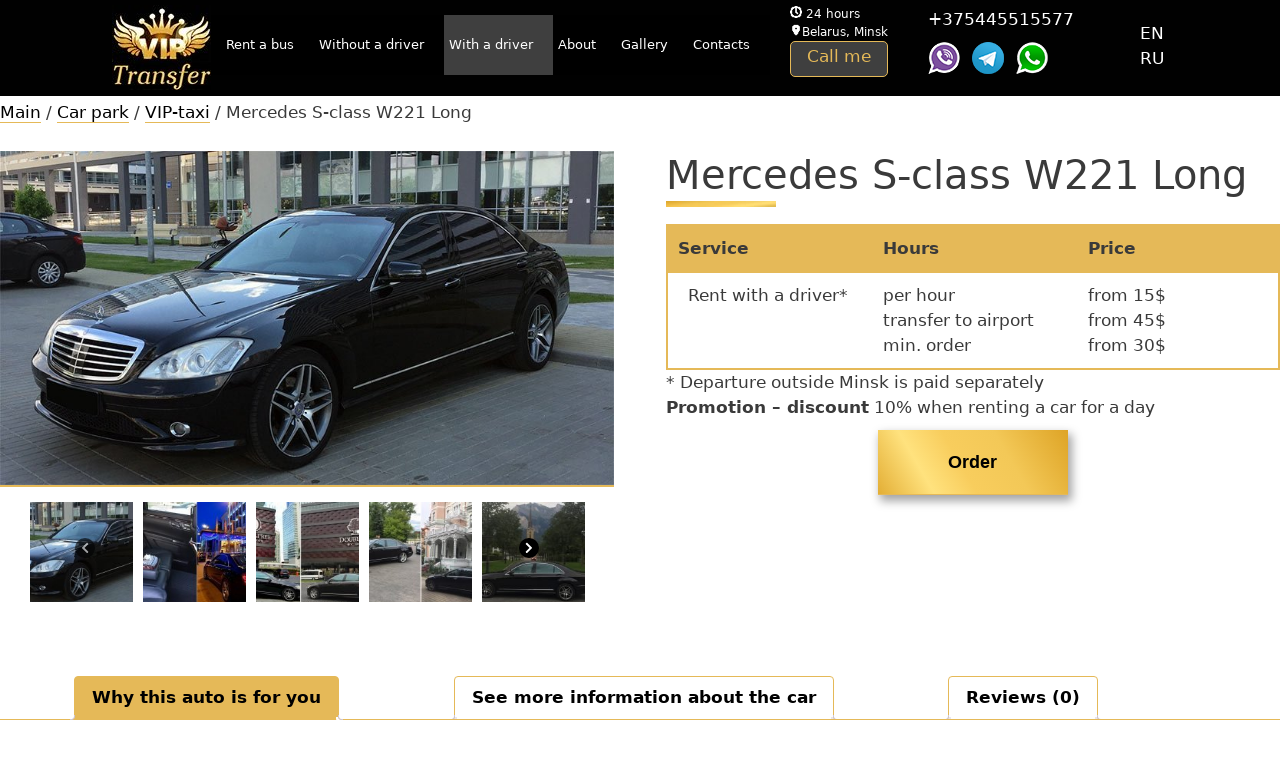

--- FILE ---
content_type: text/html; charset=UTF-8
request_url: https://vip-transfer.by/en/s-voditelem/mercedes-s-class-w221-long/
body_size: 18018
content:
<!DOCTYPE html> <html lang="en-GB"> <head><meta http-equiv="Content-Type" content="text/html; charset=utf-8"> <meta name="yandex-verification" content="c4e8166b9705e946"> <meta name="google-site-verification" content="HDU9hs2L23CKUMmvA3vd2X-Lxyw4RuFu3A2cJ8BVPgI"> <meta name="robots" content="index, follow, max-image-preview:large, max-snippet:-1, max-video-preview:-1"> <style>img:is([sizes="auto" i], [sizes^="auto," i]) { contain-intrinsic-size: 3000px 1500px }</style> <meta name="viewport" content="width=device-width"><link rel="alternate" href="https://vip-transfer.by/s-voditelem/mersedes-w221/" hreflang="ru"> <link rel="alternate" href="https://vip-transfer.by/en/s-voditelem/mercedes-s-class-w221-long/" hreflang="en"> <script>window._wca = window._wca || [];</script>  <title>Мercedes S-class W221 Long &#8211; Rent Auto</title> <meta name="description" content="Мercedes S-class W221 Long &#8211; Transfer Elite cars with driver Transfer Elite cars with driver in Minsk"> <link rel="canonical" href="https://vip-transfer.by/en/s-voditelem/mercedes-s-class-w221-long/"> <meta property="og:locale" content="en_GB"> <meta property="og:locale:alternate" content="ru_RU"> <meta property="og:type" content="article"> <meta property="og:title" content="Мercedes S-class W221 Long &#8211; Rent Auto"> <meta property="og:description" content="Мercedes S-class W221 Long &#8211; Transfer Elite cars with driver Transfer Elite cars with driver in Minsk"> <meta property="og:url" content="https://vip-transfer.by/en/s-voditelem/mercedes-s-class-w221-long/"> <meta property="og:site_name" content="Transfer Elite cars with driver"> <meta property="article:publisher" content="https://www.facebook.com/vipmercedesby/"> <meta property="article:modified_time" content="2025-04-10T11:35:54+00:00"> <meta property="og:image" content="https://vip-transfer.by/wp-content/uploads/2019/11/mercedes221-2-minsk.jpg"> <meta property="og:image:width" content="800"> <meta property="og:image:height" content="435"> <meta property="og:image:type" content="image/jpeg"> <script type="application/ld+json" class="yoast-schema-graph">{"@context":"https://schema.org","@graph":[{"@type":"WebPage","@id":"https://vip-transfer.by/en/s-voditelem/mercedes-s-class-w221-long/","url":"https://vip-transfer.by/en/s-voditelem/mercedes-s-class-w221-long/","name":"Мercedes S-class W221 Long &#8211; Rent Auto","isPartOf":{"@id":"https://vip-transfer.by/en/#website"},"primaryImageOfPage":{"@id":"https://vip-transfer.by/en/s-voditelem/mercedes-s-class-w221-long/#primaryimage"},"image":{"@id":"https://vip-transfer.by/en/s-voditelem/mercedes-s-class-w221-long/#primaryimage"},"thumbnailUrl":"https://vip-transfer.by/wp-content/uploads/2019/11/mercedes221-2-minsk.jpg","datePublished":"2019-11-23T11:13:09+00:00","dateModified":"2025-04-10T11:35:54+00:00","description":"Мercedes S-class W221 Long &#8211; Transfer Elite cars with driver Transfer Elite cars with driver in Minsk","breadcrumb":{"@id":"https://vip-transfer.by/en/s-voditelem/mercedes-s-class-w221-long/#breadcrumb"},"inLanguage":"en-GB","potentialAction":[{"@type":"ReadAction","target":["https://vip-transfer.by/en/s-voditelem/mercedes-s-class-w221-long/"]}]},{"@type":"ImageObject","inLanguage":"en-GB","@id":"https://vip-transfer.by/en/s-voditelem/mercedes-s-class-w221-long/#primaryimage","url":"https://vip-transfer.by/wp-content/uploads/2019/11/mercedes221-2-minsk.jpg","contentUrl":"https://vip-transfer.by/wp-content/uploads/2019/11/mercedes221-2-minsk.jpg","width":800,"height":435,"caption":"Мерседес S-class W221 Long"},{"@type":"BreadcrumbList","@id":"https://vip-transfer.by/en/s-voditelem/mercedes-s-class-w221-long/#breadcrumb","itemListElement":[{"@type":"ListItem","position":1,"name":"Main","item":"https://vip-transfer.by/en/"},{"@type":"ListItem","position":2,"name":"Rent auto","item":"https://vip-transfer.by/en/rent-auto/"},{"@type":"ListItem","position":3,"name":"Мercedes S-class W221 Long"}]},{"@type":"WebSite","@id":"https://vip-transfer.by/en/#website","url":"https://vip-transfer.by/en/","name":"Transfer Elite cars with driver","description":"Transfer Elite cars with driver","publisher":{"@id":"https://vip-transfer.by/en/#organization"},"potentialAction":[{"@type":"SearchAction","target":{"@type":"EntryPoint","urlTemplate":"https://vip-transfer.by/en/?s={search_term_string}"},"query-input":{"@type":"PropertyValueSpecification","valueRequired":true,"valueName":"search_term_string"}}],"inLanguage":"en-GB"},{"@type":"Organization","@id":"https://vip-transfer.by/en/#organization","name":"VIP Transfer BY","url":"https://vip-transfer.by/en/","logo":{"@type":"ImageObject","inLanguage":"en-GB","@id":"https://vip-transfer.by/en/#/schema/logo/image/","url":"https://vip-transfer.by/wp-content/uploads/2019/11/2330.jpg","contentUrl":"https://vip-transfer.by/wp-content/uploads/2019/11/2330.jpg","width":99,"height":80,"caption":"VIP Transfer BY"},"image":{"@id":"https://vip-transfer.by/en/#/schema/logo/image/"},"sameAs":["https://www.facebook.com/vipmercedesby/","https://www.instagram.com/vip_mercedes.by/"]}]}</script>  <style id="wp-emoji-styles-inline-css" type="text/css">

	img.wp-smiley, img.emoji {
		display: inline !important;
		border: none !important;
		box-shadow: none !important;
		height: 1em !important;
		width: 1em !important;
		margin: 0 0.07em !important;
		vertical-align: -0.1em !important;
		background: none !important;
		padding: 0 !important;
	}
</style> <link rel="stylesheet" href="/s/30e4b3.css"> <style id="classic-theme-styles-inline-css" type="text/css">
/*! This file is auto-generated */
.wp-block-button__link{color:#fff;background-color:#32373c;border-radius:9999px;box-shadow:none;text-decoration:none;padding:calc(.667em + 2px) calc(1.333em + 2px);font-size:1.125em}.wp-block-file__button{background:#32373c;color:#fff;text-decoration:none}
</style>  <link rel="stylesheet" href="/s/837874.css"> <style id="jetpack-sharing-buttons-style-inline-css" type="text/css">
.jetpack-sharing-buttons__services-list{display:flex;flex-direction:row;flex-wrap:wrap;gap:0;list-style-type:none;margin:5px;padding:0}.jetpack-sharing-buttons__services-list.has-small-icon-size{font-size:12px}.jetpack-sharing-buttons__services-list.has-normal-icon-size{font-size:16px}.jetpack-sharing-buttons__services-list.has-large-icon-size{font-size:24px}.jetpack-sharing-buttons__services-list.has-huge-icon-size{font-size:36px}@media print{.jetpack-sharing-buttons__services-list{display:none!important}}.editor-styles-wrapper .wp-block-jetpack-sharing-buttons{gap:0;padding-inline-start:0}ul.jetpack-sharing-buttons__services-list.has-background{padding:1.25em 2.375em}
</style> <style id="global-styles-inline-css" type="text/css">
:root{--wp--preset--aspect-ratio--square: 1;--wp--preset--aspect-ratio--4-3: 4/3;--wp--preset--aspect-ratio--3-4: 3/4;--wp--preset--aspect-ratio--3-2: 3/2;--wp--preset--aspect-ratio--2-3: 2/3;--wp--preset--aspect-ratio--16-9: 16/9;--wp--preset--aspect-ratio--9-16: 9/16;--wp--preset--color--black: #000000;--wp--preset--color--cyan-bluish-gray: #abb8c3;--wp--preset--color--white: #ffffff;--wp--preset--color--pale-pink: #f78da7;--wp--preset--color--vivid-red: #cf2e2e;--wp--preset--color--luminous-vivid-orange: #ff6900;--wp--preset--color--luminous-vivid-amber: #fcb900;--wp--preset--color--light-green-cyan: #7bdcb5;--wp--preset--color--vivid-green-cyan: #00d084;--wp--preset--color--pale-cyan-blue: #8ed1fc;--wp--preset--color--vivid-cyan-blue: #0693e3;--wp--preset--color--vivid-purple: #9b51e0;--wp--preset--gradient--vivid-cyan-blue-to-vivid-purple: linear-gradient(135deg,rgba(6,147,227,1) 0%,rgb(155,81,224) 100%);--wp--preset--gradient--light-green-cyan-to-vivid-green-cyan: linear-gradient(135deg,rgb(122,220,180) 0%,rgb(0,208,130) 100%);--wp--preset--gradient--luminous-vivid-amber-to-luminous-vivid-orange: linear-gradient(135deg,rgba(252,185,0,1) 0%,rgba(255,105,0,1) 100%);--wp--preset--gradient--luminous-vivid-orange-to-vivid-red: linear-gradient(135deg,rgba(255,105,0,1) 0%,rgb(207,46,46) 100%);--wp--preset--gradient--very-light-gray-to-cyan-bluish-gray: linear-gradient(135deg,rgb(238,238,238) 0%,rgb(169,184,195) 100%);--wp--preset--gradient--cool-to-warm-spectrum: linear-gradient(135deg,rgb(74,234,220) 0%,rgb(151,120,209) 20%,rgb(207,42,186) 40%,rgb(238,44,130) 60%,rgb(251,105,98) 80%,rgb(254,248,76) 100%);--wp--preset--gradient--blush-light-purple: linear-gradient(135deg,rgb(255,206,236) 0%,rgb(152,150,240) 100%);--wp--preset--gradient--blush-bordeaux: linear-gradient(135deg,rgb(254,205,165) 0%,rgb(254,45,45) 50%,rgb(107,0,62) 100%);--wp--preset--gradient--luminous-dusk: linear-gradient(135deg,rgb(255,203,112) 0%,rgb(199,81,192) 50%,rgb(65,88,208) 100%);--wp--preset--gradient--pale-ocean: linear-gradient(135deg,rgb(255,245,203) 0%,rgb(182,227,212) 50%,rgb(51,167,181) 100%);--wp--preset--gradient--electric-grass: linear-gradient(135deg,rgb(202,248,128) 0%,rgb(113,206,126) 100%);--wp--preset--gradient--midnight: linear-gradient(135deg,rgb(2,3,129) 0%,rgb(40,116,252) 100%);--wp--preset--font-size--small: 13px;--wp--preset--font-size--medium: 20px;--wp--preset--font-size--large: 36px;--wp--preset--font-size--x-large: 42px;--wp--preset--spacing--20: 0.44rem;--wp--preset--spacing--30: 0.67rem;--wp--preset--spacing--40: 1rem;--wp--preset--spacing--50: 1.5rem;--wp--preset--spacing--60: 2.25rem;--wp--preset--spacing--70: 3.38rem;--wp--preset--spacing--80: 5.06rem;--wp--preset--shadow--natural: 6px 6px 9px rgba(0, 0, 0, 0.2);--wp--preset--shadow--deep: 12px 12px 50px rgba(0, 0, 0, 0.4);--wp--preset--shadow--sharp: 6px 6px 0px rgba(0, 0, 0, 0.2);--wp--preset--shadow--outlined: 6px 6px 0px -3px rgba(255, 255, 255, 1), 6px 6px rgba(0, 0, 0, 1);--wp--preset--shadow--crisp: 6px 6px 0px rgba(0, 0, 0, 1);}:where(.is-layout-flex){gap: 0.5em;}:where(.is-layout-grid){gap: 0.5em;}body .is-layout-flex{display: flex;}.is-layout-flex{flex-wrap: wrap;align-items: center;}.is-layout-flex > :is(*, div){margin: 0;}body .is-layout-grid{display: grid;}.is-layout-grid > :is(*, div){margin: 0;}:where(.wp-block-columns.is-layout-flex){gap: 2em;}:where(.wp-block-columns.is-layout-grid){gap: 2em;}:where(.wp-block-post-template.is-layout-flex){gap: 1.25em;}:where(.wp-block-post-template.is-layout-grid){gap: 1.25em;}.has-black-color{color: var(--wp--preset--color--black) !important;}.has-cyan-bluish-gray-color{color: var(--wp--preset--color--cyan-bluish-gray) !important;}.has-white-color{color: var(--wp--preset--color--white) !important;}.has-pale-pink-color{color: var(--wp--preset--color--pale-pink) !important;}.has-vivid-red-color{color: var(--wp--preset--color--vivid-red) !important;}.has-luminous-vivid-orange-color{color: var(--wp--preset--color--luminous-vivid-orange) !important;}.has-luminous-vivid-amber-color{color: var(--wp--preset--color--luminous-vivid-amber) !important;}.has-light-green-cyan-color{color: var(--wp--preset--color--light-green-cyan) !important;}.has-vivid-green-cyan-color{color: var(--wp--preset--color--vivid-green-cyan) !important;}.has-pale-cyan-blue-color{color: var(--wp--preset--color--pale-cyan-blue) !important;}.has-vivid-cyan-blue-color{color: var(--wp--preset--color--vivid-cyan-blue) !important;}.has-vivid-purple-color{color: var(--wp--preset--color--vivid-purple) !important;}.has-black-background-color{background-color: var(--wp--preset--color--black) !important;}.has-cyan-bluish-gray-background-color{background-color: var(--wp--preset--color--cyan-bluish-gray) !important;}.has-white-background-color{background-color: var(--wp--preset--color--white) !important;}.has-pale-pink-background-color{background-color: var(--wp--preset--color--pale-pink) !important;}.has-vivid-red-background-color{background-color: var(--wp--preset--color--vivid-red) !important;}.has-luminous-vivid-orange-background-color{background-color: var(--wp--preset--color--luminous-vivid-orange) !important;}.has-luminous-vivid-amber-background-color{background-color: var(--wp--preset--color--luminous-vivid-amber) !important;}.has-light-green-cyan-background-color{background-color: var(--wp--preset--color--light-green-cyan) !important;}.has-vivid-green-cyan-background-color{background-color: var(--wp--preset--color--vivid-green-cyan) !important;}.has-pale-cyan-blue-background-color{background-color: var(--wp--preset--color--pale-cyan-blue) !important;}.has-vivid-cyan-blue-background-color{background-color: var(--wp--preset--color--vivid-cyan-blue) !important;}.has-vivid-purple-background-color{background-color: var(--wp--preset--color--vivid-purple) !important;}.has-black-border-color{border-color: var(--wp--preset--color--black) !important;}.has-cyan-bluish-gray-border-color{border-color: var(--wp--preset--color--cyan-bluish-gray) !important;}.has-white-border-color{border-color: var(--wp--preset--color--white) !important;}.has-pale-pink-border-color{border-color: var(--wp--preset--color--pale-pink) !important;}.has-vivid-red-border-color{border-color: var(--wp--preset--color--vivid-red) !important;}.has-luminous-vivid-orange-border-color{border-color: var(--wp--preset--color--luminous-vivid-orange) !important;}.has-luminous-vivid-amber-border-color{border-color: var(--wp--preset--color--luminous-vivid-amber) !important;}.has-light-green-cyan-border-color{border-color: var(--wp--preset--color--light-green-cyan) !important;}.has-vivid-green-cyan-border-color{border-color: var(--wp--preset--color--vivid-green-cyan) !important;}.has-pale-cyan-blue-border-color{border-color: var(--wp--preset--color--pale-cyan-blue) !important;}.has-vivid-cyan-blue-border-color{border-color: var(--wp--preset--color--vivid-cyan-blue) !important;}.has-vivid-purple-border-color{border-color: var(--wp--preset--color--vivid-purple) !important;}.has-vivid-cyan-blue-to-vivid-purple-gradient-background{background: var(--wp--preset--gradient--vivid-cyan-blue-to-vivid-purple) !important;}.has-light-green-cyan-to-vivid-green-cyan-gradient-background{background: var(--wp--preset--gradient--light-green-cyan-to-vivid-green-cyan) !important;}.has-luminous-vivid-amber-to-luminous-vivid-orange-gradient-background{background: var(--wp--preset--gradient--luminous-vivid-amber-to-luminous-vivid-orange) !important;}.has-luminous-vivid-orange-to-vivid-red-gradient-background{background: var(--wp--preset--gradient--luminous-vivid-orange-to-vivid-red) !important;}.has-very-light-gray-to-cyan-bluish-gray-gradient-background{background: var(--wp--preset--gradient--very-light-gray-to-cyan-bluish-gray) !important;}.has-cool-to-warm-spectrum-gradient-background{background: var(--wp--preset--gradient--cool-to-warm-spectrum) !important;}.has-blush-light-purple-gradient-background{background: var(--wp--preset--gradient--blush-light-purple) !important;}.has-blush-bordeaux-gradient-background{background: var(--wp--preset--gradient--blush-bordeaux) !important;}.has-luminous-dusk-gradient-background{background: var(--wp--preset--gradient--luminous-dusk) !important;}.has-pale-ocean-gradient-background{background: var(--wp--preset--gradient--pale-ocean) !important;}.has-electric-grass-gradient-background{background: var(--wp--preset--gradient--electric-grass) !important;}.has-midnight-gradient-background{background: var(--wp--preset--gradient--midnight) !important;}.has-small-font-size{font-size: var(--wp--preset--font-size--small) !important;}.has-medium-font-size{font-size: var(--wp--preset--font-size--medium) !important;}.has-large-font-size{font-size: var(--wp--preset--font-size--large) !important;}.has-x-large-font-size{font-size: var(--wp--preset--font-size--x-large) !important;}
:where(.wp-block-post-template.is-layout-flex){gap: 1.25em;}:where(.wp-block-post-template.is-layout-grid){gap: 1.25em;}
:where(.wp-block-columns.is-layout-flex){gap: 2em;}:where(.wp-block-columns.is-layout-grid){gap: 2em;}
:root :where(.wp-block-pullquote){font-size: 1.5em;line-height: 1.6;}
</style>  <link rel="stylesheet" id="anycomment-google-font-css" href="//fonts.googleapis.com/css?family=Noto+Sans%3A400%2C700&#038;subset=cyrillic&#038;display=swap&#038;ver=6.8.3" type="text/css" media="all">     <link rel="stylesheet" href="/s/cf9641.css"> <style id="woocommerce-layout-inline-css" type="text/css">

	.infinite-scroll .woocommerce-pagination {
		display: none;
	}
</style>  <link rel="stylesheet" href="/s/94eee5.css"> <style id="woocommerce-general-inline-css" type="text/css">
.woocommerce .page-header-image-single {display: none;}.woocommerce .entry-content,.woocommerce .product .entry-summary {margin-top: 0;}.related.products {clear: both;}.checkout-subscribe-prompt.clear {visibility: visible;height: initial;width: initial;}@media (max-width:768px) {.woocommerce .woocommerce-ordering,.woocommerce-page .woocommerce-ordering {float: none;}.woocommerce .woocommerce-ordering select {max-width: 100%;}.woocommerce ul.products li.product,.woocommerce-page ul.products li.product,.woocommerce-page[class*=columns-] ul.products li.product,.woocommerce[class*=columns-] ul.products li.product {width: 100%;float: none;}}
</style> <style id="woocommerce-inline-inline-css" type="text/css">
.woocommerce form .form-row .required { visibility: visible; }
</style>        <link rel="stylesheet" href="/s/866039.css"> <style id="generate-style-inline-css" type="text/css">
body{background-color:#ffffff;color:#3a3a3a;}a, a:visited{color:#ffffff;}a:hover, a:focus, a:active{color:#e2e2e2;}body .grid-container{max-width:2000px;}body, button, input, select, textarea{font-family:-apple-system, system-ui, BlinkMacSystemFont, "Segoe UI", Helvetica, Arial, sans-serif, "Apple Color Emoji", "Segoe UI Emoji", "Segoe UI Symbol";}.entry-content > [class*="wp-block-"]:not(:last-child){margin-bottom:1.5em;}.main-navigation .main-nav ul ul li a{font-size:14px;}@media (max-width:768px){.main-title{font-size:30px;}h1{font-size:30px;}h2{font-size:25px;}}.top-bar{background-color:#636363;color:#ffffff;}.top-bar a,.top-bar a:visited{color:#ffffff;}.top-bar a:hover{color:#303030;}.site-header{background-color:#ffffff;color:#3a3a3a;}.site-header a,.site-header a:visited{color:#3a3a3a;}.main-title a,.main-title a:hover,.main-title a:visited{color:#222222;}.site-description{color:#757575;}.main-navigation,.main-navigation ul ul{background-color:#222222;}.main-navigation .main-nav ul li a,.menu-toggle{color:#ffffff;}.main-navigation .main-nav ul li:hover > a,.main-navigation .main-nav ul li:focus > a, .main-navigation .main-nav ul li.sfHover > a{color:#ffffff;background-color:#3f3f3f;}button.menu-toggle:hover,button.menu-toggle:focus,.main-navigation .mobile-bar-items a,.main-navigation .mobile-bar-items a:hover,.main-navigation .mobile-bar-items a:focus{color:#ffffff;}.main-navigation .main-nav ul li[class*="current-menu-"] > a{color:#ffffff;background-color:#3f3f3f;}.main-navigation .main-nav ul li[class*="current-menu-"] > a:hover,.main-navigation .main-nav ul li[class*="current-menu-"].sfHover > a{color:#ffffff;background-color:#3f3f3f;}.navigation-search input[type="search"],.navigation-search input[type="search"]:active{color:#3f3f3f;background-color:#3f3f3f;}.navigation-search input[type="search"]:focus{color:#ffffff;background-color:#3f3f3f;}.main-navigation ul ul{background-color:#3f3f3f;}.main-navigation .main-nav ul ul li a{color:#ffffff;}.main-navigation .main-nav ul ul li:hover > a,.main-navigation .main-nav ul ul li:focus > a,.main-navigation .main-nav ul ul li.sfHover > a{color:#ffffff;background-color:#4f4f4f;}.main-navigation .main-nav ul ul li[class*="current-menu-"] > a{color:#ffffff;background-color:#4f4f4f;}.main-navigation .main-nav ul ul li[class*="current-menu-"] > a:hover,.main-navigation .main-nav ul ul li[class*="current-menu-"].sfHover > a{color:#ffffff;background-color:#4f4f4f;}.separate-containers .inside-article, .separate-containers .comments-area, .separate-containers .page-header, .one-container .container, .separate-containers .paging-navigation, .inside-page-header{background-color:#ffffff;}.entry-meta{color:#595959;}.entry-meta a,.entry-meta a:visited{color:#595959;}.entry-meta a:hover{color:#1e73be;}.sidebar .widget{background-color:#ffffff;}.sidebar .widget .widget-title{color:#000000;}.footer-widgets{background-color:#ffffff;}.footer-widgets .widget-title{color:#000000;}.site-info{color:#ffffff;background-color:#222222;}.site-info a,.site-info a:visited{color:#ffffff;}.site-info a:hover{color:#606060;}.footer-bar .widget_nav_menu .current-menu-item a{color:#606060;}input[type="text"],input[type="email"],input[type="url"],input[type="password"],input[type="search"],input[type="tel"],input[type="number"],textarea,select{color:#666666;background-color:#fafafa;border-color:#cccccc;}input[type="text"]:focus,input[type="email"]:focus,input[type="url"]:focus,input[type="password"]:focus,input[type="search"]:focus,input[type="tel"]:focus,input[type="number"]:focus,textarea:focus,select:focus{color:#666666;background-color:#ffffff;border-color:#bfbfbf;}button,html input[type="button"],input[type="reset"],input[type="submit"],a.button,a.button:visited,a.wp-block-button__link:not(.has-background){color:#ffffff;background-color:#666666;}button:hover,html input[type="button"]:hover,input[type="reset"]:hover,input[type="submit"]:hover,a.button:hover,button:focus,html input[type="button"]:focus,input[type="reset"]:focus,input[type="submit"]:focus,a.button:focus,a.wp-block-button__link:not(.has-background):active,a.wp-block-button__link:not(.has-background):focus,a.wp-block-button__link:not(.has-background):hover{color:#ffffff;background-color:#3f3f3f;}.generate-back-to-top,.generate-back-to-top:visited{background-color:rgba( 0,0,0,0.4 );color:#ffffff;}.generate-back-to-top:hover,.generate-back-to-top:focus{background-color:rgba( 0,0,0,0.6 );color:#ffffff;}.entry-content .alignwide, body:not(.no-sidebar) .entry-content .alignfull{margin-left:-40px;width:calc(100% + 80px);max-width:calc(100% + 80px);}.rtl .menu-item-has-children .dropdown-menu-toggle{padding-left:20px;}.rtl .main-navigation .main-nav ul li.menu-item-has-children > a{padding-right:20px;}@media (max-width:768px){.separate-containers .inside-article, .separate-containers .comments-area, .separate-containers .page-header, .separate-containers .paging-navigation, .one-container .site-content, .inside-page-header{padding:30px;}.entry-content .alignwide, body:not(.no-sidebar) .entry-content .alignfull{margin-left:-30px;width:calc(100% + 60px);max-width:calc(100% + 60px);}}.one-container .sidebar .widget{padding:0px;}/* End cached CSS */@media (max-width: 768px){.main-navigation .menu-toggle,.main-navigation .mobile-bar-items,.sidebar-nav-mobile:not(#sticky-placeholder){display:block;}.main-navigation ul,.gen-sidebar-nav{display:none;}[class*="nav-float-"] .site-header .inside-header > *{float:none;clear:both;}}@font-face {font-family: "GeneratePress";src:  url("https://vip-transfer.by/wp-content/themes/viptransfer/fonts/generatepress.eot");src:  url("https://vip-transfer.by/wp-content/themes/viptransfer/fonts/generatepress.eot#iefix") format("embedded-opentype"),  url("https://vip-transfer.by/wp-content/themes/viptransfer/fonts/generatepress.woff2") format("woff2"),  url("https://vip-transfer.by/wp-content/themes/viptransfer/fonts/generatepress.woff") format("woff"),  url("https://vip-transfer.by/wp-content/themes/viptransfer/fonts/generatepress.ttf") format("truetype"),  url("https://vip-transfer.by/wp-content/themes/viptransfer/fonts/generatepress.svg#GeneratePress") format("svg");font-weight: normal;font-style: normal;}
</style>    <script src="/s/7b8028.js" defer></script>         <script src="https://stats.wp.com/s-202604.js" defer></script> <link rel="https://api.w.org/" href="https://vip-transfer.by/wp-json/"><link rel="alternate" title="JSON" type="application/json" href="https://vip-transfer.by/wp-json/wp/v2/product/457">   <noscript><style>.woocommerce-product-gallery{ opacity: 1 !important; }</style></noscript> <meta name="generator" content="Elementor 3.29.0; features: additional_custom_breakpoints, e_local_google_fonts; settings: css_print_method-external, google_font-enabled, font_display-auto">  <link rel="stylesheet" href="/s/03a921.css"> <link rel="icon" href="https://vip-transfer.by/wp-content/uploads/2019/10/cropped-logo-32x32.jpg" sizes="32x32"> <link rel="icon" href="https://vip-transfer.by/wp-content/uploads/2019/10/cropped-logo-192x192.jpg" sizes="192x192"> <link rel="apple-touch-icon" href="https://vip-transfer.by/wp-content/uploads/2019/10/cropped-logo-180x180.jpg"> <meta name="msapplication-TileImage" content="https://vip-transfer.by/wp-content/uploads/2019/10/cropped-logo-270x270.jpg">  <script src="https://www.googletagmanager.com/gtag/js?id=UA-176136830-1" async></script> <script src="/s/726df7.js"></script> </head> <body class="wp-singular product-template-default single single-product postid-457 wp-custom-logo wp-embed-responsive wp-theme-viptransfer theme-viptransfer woocommerce woocommerce-page woocommerce-no-js no-sidebar nav-float-right fluid-header separate-containers active-footer-widgets-4 header-aligned-left dropdown-hover featured-image-active elementor-default elementor-kit-815" itemtype="https://schema.org/Blog" itemscope> <a class="screen-reader-text skip-link" href="#content" title="Skip to content">Skip to content</a> <header id="masthead" class="site-header"<meta http-equiv="Content-Type" content="text/html; charset=utf-8"> <div id="i-tel"></div> <ul id="langw"> <li class="lang-item lang-item-2 lang-item-ru lang-item-first"><a lang="ru-RU" hreflang="ru-RU" href="https://vip-transfer.by/s-voditelem/mersedes-w221/">RU</a></li> <li class="lang-item lang-item-5 lang-item-en current-lang"><a lang="en-GB" hreflang="en-GB" href="https://vip-transfer.by/en/s-voditelem/mercedes-s-class-w221-long/" aria-current="true">EN</a></li> </ul> <div class="inside-header grid-container grid-parent"> <div class="site-logo"> <a href="https://vip-transfer.by/en/" title="Transfer Elite cars with driver" rel="home"> <img class="header-image" alt="Transfer Elite cars with driver" src="/s/img/wp-content/uploads/2019/11/2330-2.jpg" title="Transfer Elite cars with driver" width="99" height="85"> </a> </div> <div class="header-widget"> <aside id="custom_html-5" class="widget_text widget inner-padding widget_custom_html"><div class="textwidget custom-html-widget"><div class="phones"><div class="worktime"> 24 hours </div> <div class="adres">Belarus, Minsk </div><a class="golden fancybox-inline order-me" href="#contact_form_pop">Call me</a> </div> <div class="fancybox-hidden" style="display:none"> <div id="contact_form_pop"> <p style="padding: 30px 0 0">Call me</p> <div class="wpcf7 no-js" id="wpcf7-f480-o1" lang="ru-RU" dir="ltr" data-wpcf7-id="480"> <div class="screen-reader-response"><p role="status" aria-live="polite" aria-atomic="true"></p> <ul></ul></div> <form action="/en/s-voditelem/mercedes-s-class-w221-long/#wpcf7-f480-o1" method="post" class="wpcf7-form init" aria-label="Контактная форма" novalidate="novalidate" data-status="init"> <fieldset class="hidden-fields-container"><input type="hidden" name="_wpcf7" value="480" /><input type="hidden" name="_wpcf7_version" value="6.1.1" /><input type="hidden" name="_wpcf7_locale" value="ru_RU" /><input type="hidden" name="_wpcf7_unit_tag" value="wpcf7-f480-o1" /><input type="hidden" name="_wpcf7_container_post" value="0" /><input type="hidden" name="_wpcf7_posted_data_hash" value="" /> </fieldset> <p><span class="wpcf7-form-control-wrap" data-name="your-name"><input size="40" maxlength="400" class="wpcf7-form-control wpcf7-text wpcf7-validates-as-required" aria-required="true" aria-invalid="false" placeholder="Your name" value="" type="text" name="your-name" /></span> </p> <p><span class="wpcf7-form-control-wrap" data-name="your-tel"><input size="40" maxlength="400" class="wpcf7-form-control wpcf7-tel wpcf7-validates-as-required wpcf7-text wpcf7-validates-as-tel" aria-required="true" aria-invalid="false" placeholder="Your phone with country code" value="" type="tel" name="your-tel" /></span> </p> <p><input class="wpcf7-form-control wpcf7-submit has-spinner" type="submit" value="Call me" /> </p><div class="wpcf7-response-output" aria-hidden="true"></div> </form> </div> </div> </div> <div class="phones"><a class="a1" href="tel:+375445515577">+375445515577</a><span><a class="viber" href="viber://add?number=375445515577"> <img src="/s/img/i-viber.png" alt="" width="32" height="32"></a><a class="telegram" href="tg://resolve?domain=+375445515577"><img src="/s/img/i-telegram.png" alt="" width="32" height="32"></a><a class="whatss" href="whatsapp://send?phone=+375445515577"><img src="/s/img/i-whatsapp.png" alt="" width="32" height="32" loading="lazy"></a></span></div> </div></aside> </div> <nav id="site-navigation" class="main-navigation" itemtype="https://schema.org/SiteNavigationElement" itemscope> <div class="inside-navigation grid-container grid-parent"> <button class="menu-toggle" aria-controls="primary-menu" aria-expanded="false"> <span class="mobile-menu">Menu</span> </button> <div id="primary-menu" class="main-nav"><ul id="menu-main-menu-en" class=" menu sf-menu"><li id="menu-item-470" class="menu-item menu-item-type-taxonomy menu-item-object-product_cat menu-item-470"><a href="https://vip-transfer.by/en/arenda/rent-bus/">Rent a bus</a></li> <li id="menu-item-471" class="menu-item menu-item-type-taxonomy menu-item-object-product_cat current-product-ancestor menu-item-471"><a href="https://vip-transfer.by/en/arenda/without-driver/">Without a driver</a></li> <li id="menu-item-472" class="menu-item menu-item-type-taxonomy menu-item-object-product_cat current-product-ancestor current-menu-parent current-product-parent menu-item-472"><a href="https://vip-transfer.by/en/arenda/rent-auto-with-a-driver/">With a driver</a></li> <li id="menu-item-396" class="menu-item menu-item-type-post_type menu-item-object-page menu-item-396"><a href="https://vip-transfer.by/en/about/">About</a></li> <li id="menu-item-398" class="menu-item menu-item-type-post_type menu-item-object-page menu-item-398"><a href="https://vip-transfer.by/en/gallery/">Gallery</a></li> <li id="menu-item-397" class="menu-item menu-item-type-post_type menu-item-object-page menu-item-397"><a href="https://vip-transfer.by/en/contacts/">Contacts</a></li> </ul></div> </div> </nav> </div> </header> <div id="page" class="hfeed site grid-container container grid-parent"> <div id="content" class="site-content"> <div id="primary" class="content-area grid-parent mobile-grid-100 grid-100 tablet-grid-100"> <main id="main" class="site-main"> <article id="post-457" class="post-457 product type-product status-publish has-post-thumbnail product_cat-avto-video-foto-en product_cat-legkovye-ru-en product_cat-vypiska-roddoma-en product_cat-avto-dolgosrochnaya-en product_cat-srednij-klass-en product_cat-rent-a-car product_cat-rent-auto-with-a-driver product_cat-vip-taksi-en product_cat-svadebnyj-kortezh-en first instock shipping-taxable product-type-simple" itemtype="https://schema.org/CreativeWork" itemscope> <div class="inside-article"> <div class="page-header-image-single grid-container grid-parent"> <img fetchpriority="high" width="800" height="435" src="/s/img/wp-content/uploads/2019/11/mercedes221-2-minsk.jpg" class="attachment-full size-full wp-post-image" alt="Мercedes S-class W221 Long" itemprop="image" decoding="async" srcset="/s/img/wp-content/uploads/2019/11/mercedes221-2-minsk.jpg 800w, /s/img/wp-content/uploads/2019/11/mercedes221-2-minsk-300x164.jpg 300w, /s/img/wp-content/uploads/2019/11/mercedes221-2-minsk-768x418.jpg 768w, /s/img/wp-content/uploads/2019/11/mercedes221-2-minsk-320x174.jpg 320w, /s/img/wp-content/uploads/2019/11/mercedes221-2-minsk-640x348.jpg 640w, /s/img/wp-content/uploads/2019/11/mercedes221-2-minsk-360x196.jpg 360w, /s/img/wp-content/uploads/2019/11/mercedes221-2-minsk-720x392.jpg 720w, /s/img/wp-content/uploads/2019/11/mercedes221-2-minsk-240x131.jpg 240w, /s/img/wp-content/uploads/2019/11/mercedes221-2-minsk-36x20.jpg 36w, /s/img/wp-content/uploads/2019/11/mercedes221-2-minsk-48x26.jpg 48w, /s/img/wp-content/uploads/2019/11/mercedes221-2-minsk-600x326.jpg 600w" sizes="(max-width: 800px) 100vw, 800px" loading="lazy"> </div> <div class="entry-content" itemprop="text"> <p id="breadcrumbs" class="po"><a href="https://vip-transfer.by/en/" >Main</a> / <a href="https://vip-transfer.by/en/arenda/" >Car park</a> / <a href="https://vip-transfer.by/en/arenda/vip-taksi-en/" title="">VIP-taxi</a> <span> / Мercedes S-class W221 Long</span></p> <div class="woocommerce-notices-wrapper"></div><div id="product-457" class="product type-product post-457 status-publish instock product_cat-avto-video-foto-en product_cat-legkovye-ru-en product_cat-vypiska-roddoma-en product_cat-avto-dolgosrochnaya-en product_cat-srednij-klass-en product_cat-rent-a-car product_cat-rent-auto-with-a-driver product_cat-vip-taksi-en product_cat-svadebnyj-kortezh-en has-post-thumbnail shipping-taxable product-type-simple">  <div id="wooswipe" class="images"> <input type="hidden" name="main-image-swiper" class="main-image-swiper" id="main_image_swiper" value="0" /> <div class="woocommerce-product-gallery__image single-product-main-image"> <a href="https://vip-transfer.by/wp-content/uploads/2019/11/mercedes221-2-minsk.jpg" class="woocommerce-main-image zoom" ><img width="600" height="326" src="/s/img/wp-content/uploads/2019/11/mercedes221-2-minsk-600x326.jpg" class="attachment-shop_single size-shop_single wp-post-image" alt="Мерседес S-class W221 Long" title="Мерседес S-class W221 Long" data-hq="https://vip-transfer.by/wp-content/uploads/2019/11/mercedes221-2-minsk.jpg" data-w="800" data-h="435" decoding="async" srcset="/s/img/wp-content/uploads/2019/11/mercedes221-2-minsk-600x326.jpg 600w, /s/img/wp-content/uploads/2019/11/mercedes221-2-minsk-300x164.jpg 300w, /s/img/wp-content/uploads/2019/11/mercedes221-2-minsk-768x418.jpg 768w, /s/img/wp-content/uploads/2019/11/mercedes221-2-minsk-320x174.jpg 320w, /s/img/wp-content/uploads/2019/11/mercedes221-2-minsk-640x348.jpg 640w, /s/img/wp-content/uploads/2019/11/mercedes221-2-minsk-360x196.jpg 360w, /s/img/wp-content/uploads/2019/11/mercedes221-2-minsk-720x392.jpg 720w, /s/img/wp-content/uploads/2019/11/mercedes221-2-minsk-240x131.jpg 240w, /s/img/wp-content/uploads/2019/11/mercedes221-2-minsk-36x20.jpg 36w, /s/img/wp-content/uploads/2019/11/mercedes221-2-minsk-48x26.jpg 48w, /s/img/wp-content/uploads/2019/11/mercedes221-2-minsk.jpg 800w" sizes="(max-width: 600px) 100vw, 600px"></a> </div> <div class="thumbnails" > <ul class="thumbnail-nav"> <li><div class="thumb" data-hq="https://vip-transfer.by/wp-content/uploads/2019/11/mercedes221-2-minsk.jpg" data-w="800" data-h="435" data-med="https://vip-transfer.by/wp-content/uploads/2019/11/mercedes221-2-minsk-600x326.jpg" data-medw="600" data-medh="326" data-attachment_id="main_image_1872" data-slide="0"><img width="100" height="100" src="/s/img/wp-content/uploads/2019/11/mercedes221-2-minsk-100x100.jpg" class="attachment-shop_thumbnail size-shop_thumbnail" alt="Мерседес S-class W221 Long" title="Мерседес S-class W221 Long" sizes="(max-width: 600px) 100vw, 600px" decoding="async" srcset="/s/img/wp-content/uploads/2019/11/mercedes221-2-minsk-100x100.jpg 100w, /s/img/wp-content/uploads/2019/11/mercedes221-2-minsk-150x150.jpg 150w" loading="lazy"></div></li><li><div class="thumb" data-hq="https://vip-transfer.by/wp-content/uploads/2019/11/mercedes221-3.jpg" data-w="1800" data-h="979" data-med="https://vip-transfer.by/wp-content/uploads/2019/11/mercedes221-3-600x326.jpg" data-medw="600" data-medh="326" data-attachment_id="main_image_1873" data-slide="1"><img width="100" height="100" src="/s/img/wp-content/uploads/2019/11/mercedes221-3-100x100.jpg" class="attachment-shop_thumbnail size-shop_thumbnail" alt="mercedes221-3" title="mercedes221-3" sizes="(max-width: 600px) 100vw, 600px" decoding="async" srcset="/s/img/wp-content/uploads/2019/11/mercedes221-3-100x100.jpg 100w, /s/img/wp-content/uploads/2019/11/mercedes221-3-150x150.jpg 150w" loading="lazy"></div></li><li><div class="thumb" data-hq="https://vip-transfer.by/wp-content/uploads/2019/11/mercedes221-4.jpg" data-w="1800" data-h="979" data-med="https://vip-transfer.by/wp-content/uploads/2019/11/mercedes221-4-600x326.jpg" data-medw="600" data-medh="326" data-attachment_id="main_image_1874" data-slide="2"><img width="100" height="100" src="/s/img/wp-content/uploads/2019/11/mercedes221-4-100x100.jpg" class="attachment-shop_thumbnail size-shop_thumbnail" alt="mercedes221-4" title="mercedes221-4" sizes="(max-width: 600px) 100vw, 600px" decoding="async" srcset="/s/img/wp-content/uploads/2019/11/mercedes221-4-100x100.jpg 100w, /s/img/wp-content/uploads/2019/11/mercedes221-4-150x150.jpg 150w" loading="lazy"></div></li><li><div class="thumb" data-hq="https://vip-transfer.by/wp-content/uploads/2019/11/mercedes221-5.jpg" data-w="1800" data-h="979" data-med="https://vip-transfer.by/wp-content/uploads/2019/11/mercedes221-5-600x326.jpg" data-medw="600" data-medh="326" data-attachment_id="main_image_1875" data-slide="3"><img width="100" height="100" src="/s/img/wp-content/uploads/2019/11/mercedes221-5-100x100.jpg" class="attachment-shop_thumbnail size-shop_thumbnail" alt="mercedes221-5" title="mercedes221-5" sizes="(max-width: 600px) 100vw, 600px" decoding="async" srcset="/s/img/wp-content/uploads/2019/11/mercedes221-5-100x100.jpg 100w, /s/img/wp-content/uploads/2019/11/mercedes221-5-150x150.jpg 150w" loading="lazy"></div></li><li><div class="thumb" data-hq="https://vip-transfer.by/wp-content/uploads/2019/11/mercedes221-6.jpg" data-w="1800" data-h="979" data-med="https://vip-transfer.by/wp-content/uploads/2019/11/mercedes221-6-600x326.jpg" data-medw="600" data-medh="326" data-attachment_id="main_image_1876" data-slide="4"><img width="100" height="100" src="/s/img/wp-content/uploads/2019/11/mercedes221-6-100x100.jpg" class="attachment-shop_thumbnail size-shop_thumbnail" alt="mercedes221-6" title="mercedes221-6" sizes="(max-width: 600px) 100vw, 600px" decoding="async" srcset="/s/img/wp-content/uploads/2019/11/mercedes221-6-100x100.jpg 100w, /s/img/wp-content/uploads/2019/11/mercedes221-6-150x150.jpg 150w" loading="lazy"></div></li><li><div class="thumb" data-hq="https://vip-transfer.by/wp-content/uploads/2019/11/mercedes221-7.jpg" data-w="1800" data-h="979" data-med="https://vip-transfer.by/wp-content/uploads/2019/11/mercedes221-7-600x326.jpg" data-medw="600" data-medh="326" data-attachment_id="main_image_1877" data-slide="5"><img width="100" height="100" src="/s/img/wp-content/uploads/2019/11/mercedes221-7-100x100.jpg" class="attachment-shop_thumbnail size-shop_thumbnail" alt="mercedes221-7" title="mercedes221-7" sizes="(max-width: 600px) 100vw, 600px" decoding="async" srcset="/s/img/wp-content/uploads/2019/11/mercedes221-7-100x100.jpg 100w, /s/img/wp-content/uploads/2019/11/mercedes221-7-150x150.jpg 150w" loading="lazy"></div></li><li><div class="thumb" data-hq="https://vip-transfer.by/wp-content/uploads/2019/11/mercedes221-8.jpg" data-w="1800" data-h="979" data-med="https://vip-transfer.by/wp-content/uploads/2019/11/mercedes221-8-600x326.jpg" data-medw="600" data-medh="326" data-attachment_id="main_image_1878" data-slide="6"><img width="100" height="100" src="/s/img/wp-content/uploads/2019/11/mercedes221-8-100x100.jpg" class="attachment-shop_thumbnail size-shop_thumbnail" alt="mercedes221-8" title="mercedes221-8" sizes="(max-width: 600px) 100vw, 600px" decoding="async" srcset="/s/img/wp-content/uploads/2019/11/mercedes221-8-100x100.jpg 100w, /s/img/wp-content/uploads/2019/11/mercedes221-8-150x150.jpg 150w" loading="lazy"></div></li><li><div class="thumb" data-hq="https://vip-transfer.by/wp-content/uploads/2019/11/mercedes221-9.jpg" data-w="1800" data-h="979" data-med="https://vip-transfer.by/wp-content/uploads/2019/11/mercedes221-9-600x326.jpg" data-medw="600" data-medh="326" data-attachment_id="main_image_1879" data-slide="7"><img width="100" height="100" src="/s/img/wp-content/uploads/2019/11/mercedes221-9-100x100.jpg" class="attachment-shop_thumbnail size-shop_thumbnail" alt="mercedes221-9" title="mercedes221-9" sizes="(max-width: 600px) 100vw, 600px" decoding="async" srcset="/s/img/wp-content/uploads/2019/11/mercedes221-9-100x100.jpg 100w, /s/img/wp-content/uploads/2019/11/mercedes221-9-150x150.jpg 150w" loading="lazy"></div></li><li><div class="thumb" data-hq="https://vip-transfer.by/wp-content/uploads/2019/11/mercedes221-10.jpg" data-w="1280" data-h="696" data-med="https://vip-transfer.by/wp-content/uploads/2019/11/mercedes221-10-600x326.jpg" data-medw="600" data-medh="326" data-attachment_id="main_image_1880" data-slide="8"><img width="100" height="100" src="/s/img/wp-content/uploads/2019/11/mercedes221-10-100x100.jpg" class="attachment-shop_thumbnail size-shop_thumbnail" alt="mercedes221-10" title="mercedes221-10" sizes="(max-width: 600px) 100vw, 600px" decoding="async" srcset="/s/img/wp-content/uploads/2019/11/mercedes221-10-100x100.jpg 100w, /s/img/wp-content/uploads/2019/11/mercedes221-10-150x150.jpg 150w" loading="lazy"></div></li><li><div class="thumb" data-hq="https://vip-transfer.by/wp-content/uploads/2019/11/mercedes221-11.jpg" data-w="1280" data-h="696" data-med="https://vip-transfer.by/wp-content/uploads/2019/11/mercedes221-11-600x326.jpg" data-medw="600" data-medh="326" data-attachment_id="main_image_1881" data-slide="9"><img width="100" height="100" src="/s/img/wp-content/uploads/2019/11/mercedes221-11-100x100.jpg" class="attachment-shop_thumbnail size-shop_thumbnail" alt="mercedes221-11" title="mercedes221-11" sizes="(max-width: 600px) 100vw, 600px" decoding="async" srcset="/s/img/wp-content/uploads/2019/11/mercedes221-11-100x100.jpg 100w, /s/img/wp-content/uploads/2019/11/mercedes221-11-150x150.jpg 150w" loading="lazy"></div></li> </ul> </div> </div>  <div class="pswp" tabindex="-1" role="dialog" aria-hidden="true"> <div class="pswp__bg"></div> <div class="pswp__scroll-wrap"> <div class="pswp__container"> <div class="pswp__item"></div> <div class="pswp__item"></div> <div class="pswp__item"></div> </div> <div class="pswp__ui pswp__ui--hidden"> <div class="pswp__top-bar"> <div class="pswp__counter"></div> <button class="pswp__button pswp__button--close" title="Close (Esc)"></button> <button class="pswp__button pswp__button--share" title="Share"></button> <button class="pswp__button pswp__button--fs" title="Toggle fullscreen"></button> <button class="pswp__button pswp__button--zoom" title="Zoom in/out"></button> <div class="pswp__preloader"> <div class="pswp__preloader__icn"> <div class="pswp__preloader__cut"> <div class="pswp__preloader__donut"></div> </div> </div> </div> </div> <div class="pswp__share-modal pswp__share-modal--hidden pswp__single-tap"> <div class="pswp__share-tooltip"></div> </div> <button class="pswp__button pswp__button--arrow--left" title="Previous (arrow left)"> </button> <button class="pswp__button pswp__button--arrow--right" title="Next (arrow right)"> </button> <div class="pswp__caption"> <div class="pswp__caption__center"></div> </div> </div> </div> </div> <div class="summary entry-summary"> <h1 class="product_title entry-title">Мercedes S-class W221 Long</h1><p class="price"></p> <div class="woocommerce-product-details__short-description"> <div class="tableCard"> <div class="tableHeader"> <div class="tableHead">Service</div> <div class="tableHead">Hours</div> <div class="tableHead">Price</div> </div> <div class="tableBody"> <div class="tableColl services">Rent with a driver*</div> <div class="tableColl"> <div class="tableElem_center">per hour</div> <div class="tableElem_center">transfer to airport</div> <div class="tableElem_center">min. order</div> </div> <div class="tableColl"> <div class="tableElem_price">from 15$</div> <div class="tableElem_price">from 45$</div> <div class="tableElem_price">from 30$</div> </div> </div> </div> <div class="cardInfo"> <div class="caption">* Departure outside Minsk is paid separately</div> <div class="text"><strong>Promotion &#8211; discount</strong> 10% when renting a car for a day</div> </div> <p><a class="fancybox-inline order-auto elementor-button-link elementor-button elementor-size-sm" href="#contact1">Order</a></p> <div class="fancybox-hidden" style="display: none;"> <div id="contact1"> <p style="text-align: center;">Order</p> <div class="wpcf7 no-js" id="wpcf7-f456-p457-o2" lang="ru-RU" dir="ltr" data-wpcf7-id="456"> <div class="screen-reader-response"><p role="status" aria-live="polite" aria-atomic="true"></p> <ul></ul></div> <form action="/en/s-voditelem/mercedes-s-class-w221-long/#wpcf7-f456-p457-o2" method="post" class="wpcf7-form init" aria-label="Контактная форма" novalidate="novalidate" data-status="init"> <fieldset class="hidden-fields-container"><input type="hidden" name="_wpcf7" value="456" /><input type="hidden" name="_wpcf7_version" value="6.1.1" /><input type="hidden" name="_wpcf7_locale" value="ru_RU" /><input type="hidden" name="_wpcf7_unit_tag" value="wpcf7-f456-p457-o2" /><input type="hidden" name="_wpcf7_container_post" value="457" /><input type="hidden" name="_wpcf7_posted_data_hash" value="" /> </fieldset> <p><span class="wpcf7-form-control-wrap" data-name="your-name"><input size="40" maxlength="400" class="wpcf7-form-control wpcf7-text wpcf7-validates-as-required" aria-required="true" aria-invalid="false" placeholder="Your name" value="" type="text" name="your-name" /></span> </p> <p><span class="wpcf7-form-control-wrap" data-name="your-tel"><input size="40" maxlength="400" class="wpcf7-form-control wpcf7-tel wpcf7-validates-as-required wpcf7-text wpcf7-validates-as-tel" aria-required="true" aria-invalid="false" placeholder="Your phone with country code" value="" type="tel" name="your-tel" /></span><br /> <br /> <input class="wpcf7-form-control wpcf7-submit has-spinner" type="submit" value="Order" /> </p><div class="wpcf7-response-output" aria-hidden="true"></div> </form> </div> </div> </div> </div> <div class="product_meta"> <span class="posted_in">Categories: <a href="https://vip-transfer.by/en/arenda/avto-video-foto-en/" rel="tag">Car rental for video and photo shooting</a>, <a href="https://vip-transfer.by/en/arenda/without-driver/legkovye-ru-en/" rel="tag">Cars for rent</a>, <a href="https://vip-transfer.by/en/arenda/vypiska-roddoma-en/" rel="tag">Discharging from maternity hospital</a>, <a href="https://vip-transfer.by/en/arenda/avto-dolgosrochnaya-en/" rel="tag">Long term car rental</a>, <a href="https://vip-transfer.by/en/arenda/rent-a-car/srednij-klass-en/" rel="tag">Middle Class Cars</a>, <a href="https://vip-transfer.by/en/arenda/rent-a-car/" rel="tag">Rent a car</a>, <a href="https://vip-transfer.by/en/arenda/rent-auto-with-a-driver/" rel="tag">Rent auto with a driver</a>, <a href="https://vip-transfer.by/en/arenda/vip-taksi-en/" rel="tag">VIP-taxi</a>, <a href="https://vip-transfer.by/en/arenda/svadebnyj-kortezh-en/" rel="tag">Wedding Procession</a></span> </div> </div> <div class="woocommerce-tabs wc-tabs-wrapper"> <ul class="tabs wc-tabs" role="tablist"> <li class="description_tab" id="tab-title-description"> <a href="#tab-description" role="tab" aria-controls="tab-description"> Why this auto is for you </a> </li> <li class="tab-see-all-specifications_tab" id="tab-title-tab-see-all-specifications"> <a href="#tab-tab-see-all-specifications" role="tab" aria-controls="tab-tab-see-all-specifications"> See more information about the car </a> </li> <li class="reviews_tab" id="tab-title-reviews"> <a href="#tab-reviews" role="tab" aria-controls="tab-reviews"> Reviews (0) </a> </li> </ul> <div class="woocommerce-Tabs-panel woocommerce-Tabs-panel--description panel entry-content wc-tab" id="tab-description" role="tabpanel" aria-labelledby="tab-title-description"> <h2>Мercedes S-class W221 Long</h2> <p>It is pleasant to realize that movement provides comfort and convenience, and the trip does not deliver discomfort.</p> </div> <div class="woocommerce-Tabs-panel woocommerce-Tabs-panel--tab-see-all-specifications panel entry-content wc-tab" id="tab-tab-see-all-specifications" role="tabpanel" aria-labelledby="tab-title-tab-see-all-specifications"> </div> <div class="woocommerce-Tabs-panel woocommerce-Tabs-panel--reviews panel entry-content wc-tab" id="tab-reviews" role="tabpanel" aria-labelledby="tab-title-reviews"> <div id="comments" class="comments-area"> <div id="anycomment-root"></div> <script>
    AnyComment = window.AnyComment || [];
    AnyComment.WP = AnyComment.WP || [];
    AnyComment.WP.push({
        root: 'anycomment-root',        
    });</script> </div> <noscript> <ul></ul> </noscript> </div> </div> <section class="related products"> <h2>Related products</h2> <ul class="products columns-4"> <li class="product type-product post-455 status-publish first instock product_cat-avto-video-foto-en product_cat-vypiska-roddoma-en product_cat-avto-dolgosrochnaya-en product_cat-delovoj-turizm-en product_cat-premium-vip-en product_cat-rent-a-car product_cat-po-chasam-en product_cat-rent-auto-with-a-driver product_cat-vip-taksi-en has-post-thumbnail featured shipping-taxable product-type-simple"> <a href="https://vip-transfer.by/en/s-voditelem/mercedes-s-class-w222-long/" class="woocommerce-LoopProduct-link woocommerce-loop-product__link"><img width="300" height="164" src="/s/img/wp-content/uploads/2019/11/mercedes-222-vip-taxi-transfer-300x164.jpg" class="attachment-woocommerce_thumbnail size-woocommerce_thumbnail" alt="VIP Mercedes W 222" decoding="async" srcset="/s/img/wp-content/uploads/2019/11/mercedes-222-vip-taxi-transfer-300x164.jpg 300w, /s/img/wp-content/uploads/2019/11/mercedes-222-vip-taxi-transfer-320x174.jpg 320w, /s/img/wp-content/uploads/2019/11/mercedes-222-vip-taxi-transfer-360x196.jpg 360w, /s/img/wp-content/uploads/2019/11/mercedes-222-vip-taxi-transfer-240x131.jpg 240w, /s/img/wp-content/uploads/2019/11/mercedes-222-vip-taxi-transfer-36x20.jpg 36w, /s/img/wp-content/uploads/2019/11/mercedes-222-vip-taxi-transfer-48x26.jpg 48w, /s/img/wp-content/uploads/2019/11/mercedes-222-vip-taxi-transfer-600x327.jpg 600w, /s/img/wp-content/uploads/2019/11/mercedes-222-vip-taxi-transfer.jpg 606w" sizes="(max-width: 300px) 100vw, 300px" loading="lazy"><h2 class="woocommerce-loop-product__title">Mercedes S-class W222 Long</h2><div class="star-rating" title="Not yet rated"><span style="width:0%"><strong class="rating">0</strong> out of 5</span></div> </a><a href="https://vip-transfer.by/en/s-voditelem/mercedes-s-class-w222-long/" aria-describedby="woocommerce_loop_add_to_cart_link_describedby_455" data-quantity="1" class="button product_type_simple" data-product_id="455" data-product_sku="" aria-label="Read more about &ldquo;Mercedes S-class W222 Long&rdquo;" rel="nofollow" data-success_message="">Read more</a> <span id="woocommerce_loop_add_to_cart_link_describedby_455" class="screen-reader-text"> </span> </li> <li class="product type-product post-1457 status-publish instock product_cat-avto-video-foto-en product_cat-legkovye-ru-en product_cat-avto-dolgosrochnaya-en product_cat-delovoj-turizm-en product_cat-premium-vip-en product_cat-rent-a-car product_cat-po-chasam-en product_cat-arenda-avto-na-svadbu-en product_cat-rent-auto-with-a-driver product_cat-without-driver product_cat-vip-taksi-en product_cat-svadebnyj-kortezh-en has-post-thumbnail shipping-taxable product-type-simple"> <a href="https://vip-transfer.by/en/s-voditelem/bmw-7-g12-long-m-paket/" class="woocommerce-LoopProduct-link woocommerce-loop-product__link"><img width="300" height="164" src="/s/img/wp-content/uploads/2021/03/bmw-7-2017-6072-1-300x164.jpg" class="attachment-woocommerce_thumbnail size-woocommerce_thumbnail" alt="Car BMW 7 G12 Long M-Paket" decoding="async" loading="lazy"><h2 class="woocommerce-loop-product__title">BMW 7 G12 Long M-Paket</h2><div class="star-rating" title="Not yet rated"><span style="width:0%"><strong class="rating">0</strong> out of 5</span></div> </a><a href="https://vip-transfer.by/en/s-voditelem/bmw-7-g12-long-m-paket/" aria-describedby="woocommerce_loop_add_to_cart_link_describedby_1457" data-quantity="1" class="button product_type_simple" data-product_id="1457" data-product_sku="" aria-label="Read more about &ldquo;BMW 7 G12 Long M-Paket&rdquo;" rel="nofollow" data-success_message="">Read more</a> <span id="woocommerce_loop_add_to_cart_link_describedby_1457" class="screen-reader-text"> </span> </li> <li class="product type-product post-466 status-publish instock product_cat-8-21-mest-en product_cat-dostavka-sotrudnikov-en product_cat-rent-bus product_cat-rent-auto-with-a-driver product_cat-svadebnyj-kortezh-en has-post-thumbnail shipping-taxable product-type-simple"> <a href="https://vip-transfer.by/en/s-voditelem/mercedes-sprinter-12-seats-2019/" class="woocommerce-LoopProduct-link woocommerce-loop-product__link"><img width="300" height="164" src="/s/img/wp-content/uploads/2019/11/sprinter-12-mest-2019-0-300x164.jpg" class="attachment-woocommerce_thumbnail size-woocommerce_thumbnail" alt="Mercedes Sprinter 12 seats 2019" decoding="async" srcset="/s/img/wp-content/uploads/2019/11/sprinter-12-mest-2019-0-300x164.jpg 300w, /s/img/wp-content/uploads/2019/11/sprinter-12-mest-2019-0-1024x556.jpg 1024w, /s/img/wp-content/uploads/2019/11/sprinter-12-mest-2019-0-768x417.jpg 768w, /s/img/wp-content/uploads/2019/11/sprinter-12-mest-2019-0-1536x835.jpg 1536w, /s/img/wp-content/uploads/2019/11/sprinter-12-mest-2019-0-600x326.jpg 600w, /s/img/wp-content/uploads/2019/11/sprinter-12-mest-2019-0.jpg 1980w" sizes="(max-width: 300px) 100vw, 300px" loading="lazy"><h2 class="woocommerce-loop-product__title">Mercedes Sprinter 12 seats 2019</h2><div class="star-rating" title="Not yet rated"><span style="width:0%"><strong class="rating">0</strong> out of 5</span></div> </a><a href="https://vip-transfer.by/en/s-voditelem/mercedes-sprinter-12-seats-2019/" aria-describedby="woocommerce_loop_add_to_cart_link_describedby_466" data-quantity="1" class="button product_type_simple" data-product_id="466" data-product_sku="" aria-label="Read more about &ldquo;Mercedes Sprinter 12 seats 2019&rdquo;" rel="nofollow" data-success_message="">Read more</a> <span id="woocommerce_loop_add_to_cart_link_describedby_466" class="screen-reader-text"> </span> </li> <li class="product type-product post-464 status-publish last instock product_cat-8-21-mest-en product_cat-dostavka-sotrudnikov-en product_cat-ekskursii-chastnye-gid-do-7-chel-en product_cat-rent-bus product_cat-rent-auto-with-a-driver product_cat-svadebnyj-kortezh-en has-post-thumbnail shipping-taxable product-type-simple"> <a href="https://vip-transfer.by/en/s-voditelem/volkswagen-krafter/" class="woocommerce-LoopProduct-link woocommerce-loop-product__link"><img width="300" height="164" src="/s/img/wp-content/uploads/2020/06/volkswagen-crafter-1-minsk-300x164.jpg" class="attachment-woocommerce_thumbnail size-woocommerce_thumbnail" alt="Volkswagen Crafter" decoding="async" srcset="/s/img/wp-content/uploads/2020/06/volkswagen-crafter-1-minsk-300x164.jpg 300w, /s/img/wp-content/uploads/2020/06/volkswagen-crafter-1-minsk-1024x557.jpg 1024w, /s/img/wp-content/uploads/2020/06/volkswagen-crafter-1-minsk-768x418.jpg 768w, /s/img/wp-content/uploads/2020/06/volkswagen-crafter-1-minsk-1536x835.jpg 1536w, /s/img/wp-content/uploads/2020/06/volkswagen-crafter-1-minsk-320x174.jpg 320w, /s/img/wp-content/uploads/2020/06/volkswagen-crafter-1-minsk-640x348.jpg 640w, /s/img/wp-content/uploads/2020/06/volkswagen-crafter-1-minsk-360x196.jpg 360w, /s/img/wp-content/uploads/2020/06/volkswagen-crafter-1-minsk-720x392.jpg 720w, /s/img/wp-content/uploads/2020/06/volkswagen-crafter-1-minsk-1080x587.jpg 1080w, /s/img/wp-content/uploads/2020/06/volkswagen-crafter-1-minsk-800x435.jpg 800w, /s/img/wp-content/uploads/2020/06/volkswagen-crafter-1-minsk-1280x696.jpg 1280w, /s/img/wp-content/uploads/2020/06/volkswagen-crafter-1-minsk-240x131.jpg 240w, /s/img/wp-content/uploads/2020/06/volkswagen-crafter-1-minsk-36x20.jpg 36w, /s/img/wp-content/uploads/2020/06/volkswagen-crafter-1-minsk-48x26.jpg 48w, /s/img/wp-content/uploads/2020/06/volkswagen-crafter-1-minsk-600x326.jpg 600w, /s/img/wp-content/uploads/2020/06/volkswagen-crafter-1-minsk.jpg 1653w" sizes="(max-width: 300px) 100vw, 300px" loading="lazy"><h2 class="woocommerce-loop-product__title">Volkswagen Krafter</h2><div class="star-rating" title="Not yet rated"><span style="width:0%"><strong class="rating">0</strong> out of 5</span></div> </a><a href="https://vip-transfer.by/en/s-voditelem/volkswagen-krafter/" aria-describedby="woocommerce_loop_add_to_cart_link_describedby_464" data-quantity="1" class="button product_type_simple" data-product_id="464" data-product_sku="" aria-label="Read more about &ldquo;Volkswagen Krafter&rdquo;" rel="nofollow" data-success_message="">Read more</a> <span id="woocommerce_loop_add_to_cart_link_describedby_464" class="screen-reader-text"> </span> </li> </ul> </section> </div> </div> </div> </article> </main> </div> </div> </div> <div class="site-footer"> <div id="footer-widgets" class="site footer-widgets"> <div class="footer-widgets-container grid-container grid-parent"> <div class="inside-footer-widgets"> <div class="footer-widget-1 grid-parent grid-25 tablet-grid-50 mobile-grid-100"> <aside id="custom_html-7" class="widget_text widget inner-padding widget_custom_html"><div class="textwidget custom-html-widget"><div class="phones"> <img src="/s/img/mono.png" alt="" width="99" height="85" loading="lazy"> <a class="a1" href="tel:+375445515577">+375445515577</a><span><a class="viber" href="viber://add?number=375445515577"> <img src="/s/img/i-viber.png" alt="" width="32" height="32" loading="lazy"></a><a class="telegram" href="tg://resolve?domain=+375445515577"><img src="/s/img/i-telegram.png" alt="" width="32" height="32" loading="lazy"></a><a class="whatss" href="whatsapp://send?phone=+375445515577"><img src="/s/img/i-whatsapp.png" alt="" width="32" height="32" loading="lazy"></a></span> <div class="worktime">&nbsp;24 hours</div> <div class="adres">Minsk</div></div></div></aside> </div> <div class="footer-widget-2 grid-parent grid-25 tablet-grid-50 mobile-grid-100"> <aside id="nav_menu-3" class="widget inner-padding widget_nav_menu"><div class="menu-main-menu-en-container"><ul id="menu-main-menu-en-1" class="menu"><li class="menu-item menu-item-type-taxonomy menu-item-object-product_cat menu-item-470"><a href="https://vip-transfer.by/en/arenda/rent-bus/">Rent a bus</a></li> <li class="menu-item menu-item-type-taxonomy menu-item-object-product_cat current-product-ancestor menu-item-471"><a href="https://vip-transfer.by/en/arenda/without-driver/">Without a driver</a></li> <li class="menu-item menu-item-type-taxonomy menu-item-object-product_cat current-product-ancestor current-menu-parent current-product-parent menu-item-472"><a href="https://vip-transfer.by/en/arenda/rent-auto-with-a-driver/">With a driver</a></li> <li class="menu-item menu-item-type-post_type menu-item-object-page menu-item-396"><a href="https://vip-transfer.by/en/about/">About</a></li> <li class="menu-item menu-item-type-post_type menu-item-object-page menu-item-398"><a href="https://vip-transfer.by/en/gallery/">Gallery</a></li> <li class="menu-item menu-item-type-post_type menu-item-object-page menu-item-397"><a href="https://vip-transfer.by/en/contacts/">Contacts</a></li> </ul></div></aside><aside id="search-3" class="widget inner-padding widget_search"><form method="get" class="search-form" action="https://vip-transfer.by/en/"> <label> <span class="screen-reader-text">Search for:</span> <input type="search" class="search-field" placeholder="&#128269;" value="" name="s" title="&#128269; ... "> </label> <input type="submit" class="search-submit" value="&#128269;"> </form> </aside> </div> <div class="footer-widget-3 grid-parent grid-25 tablet-grid-50 mobile-grid-100"> </div> <div class="footer-widget-4 grid-parent grid-25 tablet-grid-50 mobile-grid-100"> <aside id="custom_html-6" class="widget_text widget inner-padding widget_custom_html"><div class="textwidget custom-html-widget"><p> VIP-transfer - transfer and car rental. </p> <p> UNP 193222229 </p> <p> &copy; "VIP Transfer BY", 2005 - 2026 </p></div></aside> </div> </div> </div> </div> <footer class="site-info" itemtype="https://schema.org/WPFooter" itemscope> <div class="inside-site-info grid-container grid-parent"> <div class="copyright-bar"> </div> </div> </footer> </div> <a title="Scroll back to top" rel="nofollow" href="#" class="generate-back-to-top" style="opacity:0;visibility:hidden;" data-scroll-speed="400" data-start-scroll="300"> <span class="screen-reader-text">Scroll back to top</span> </a><script type="speculationrules">
{"prefetch":[{"source":"document","where":{"and":[{"href_matches":"\/*"},{"not":{"href_matches":["\/wp-*.php","\/wp-admin\/*","\/wp-content\/uploads\/*","\/wp-content\/*","\/wp-content\/plugins\/*","\/wp-content\/themes\/viptransfer\/*","\/*\\?(.+)"]}},{"not":{"selector_matches":"a[rel~=\"nofollow\"]"}},{"not":{"selector_matches":".no-prefetch, .no-prefetch a"}}]},"eagerness":"conservative"}]}
</script> <script type="application/ld+json">{"@context":"https:\/\/schema.org\/","@type":"BreadcrumbList","itemListElement":[{"@type":"ListItem","position":1,"item":{"name":"Home","@id":"https:\/\/vip-transfer.by\/en\/"}},{"@type":"ListItem","position":2,"item":{"name":"VIP-taxi","@id":"https:\/\/vip-transfer.by\/en\/arenda\/vip-taksi-en\/"}},{"@type":"ListItem","position":3,"item":{"name":"\u041cercedes S-class W221 Long","@id":"https:\/\/vip-transfer.by\/en\/s-voditelem\/mercedes-s-class-w221-long\/"}}]}</script> <script>
				const lazyloadRunObserver = () => {
					const lazyloadBackgrounds = document.querySelectorAll( `.e-con.e-parent:not(.e-lazyloaded)` );
					const lazyloadBackgroundObserver = new IntersectionObserver( ( entries ) => {
						entries.forEach( ( entry ) => {
							if ( entry.isIntersecting ) {
								let lazyloadBackground = entry.target;
								if( lazyloadBackground ) {
									lazyloadBackground.classList.add( 'e-lazyloaded' );
								}
								lazyloadBackgroundObserver.unobserve( entry.target );
							}
						});
					}, { rootMargin: '200px 0px 200px 0px' } );
					lazyloadBackgrounds.forEach( ( lazyloadBackground ) => {
						lazyloadBackgroundObserver.observe( lazyloadBackground );
					} );
				};
				const events = [
					'DOMContentLoaded',
					'elementor/lazyload/observe',
				];
				events.forEach( ( event ) => {
					document.addEventListener( event, lazyloadRunObserver );
				} );</script> <script>
		(function () {
			var c = document.body.className;
			c = c.replace(/woocommerce-no-js/, 'woocommerce-js');
			document.body.className = c;
		})();</script> <link rel="stylesheet" href="/s/20af0f.css"> <script src="/s/d079d2.js"></script> <script src="/s/bd1a66.js" async></script>  <script src="/s/fac03c.js"></script> <script>wp.i18n.setLocaleData( { 'text direction\u0004ltr': [ 'ltr' ] } );</script> <script src="/s/d363d0.js"></script> <script>
/* <![CDATA[ */
( function( domain, translations ) {
	var localeData = translations.locale_data[ domain ] || translations.locale_data.messages;
	localeData[""].domain = domain;
	wp.i18n.setLocaleData( localeData, domain );
} )( "contact-form-7", {"translation-revision-date":"2024-05-21 11:58:24+0000","generator":"GlotPress\/4.0.1","domain":"messages","locale_data":{"messages":{"":{"domain":"messages","plural-forms":"nplurals=2; plural=n != 1;","lang":"en_GB"},"Error:":["Error:"]}},"comment":{"reference":"includes\/js\/index.js"}} );
/* ]]> */;</script> <script>
/* <![CDATA[ */
var wpcf7 = {
    "api": {
        "root": "https:\/\/vip-transfer.by\/wp-json\/",
        "namespace": "contact-form-7\/v1"
    }
};
/* ]]> */;</script> <script src="/s/619033.js"></script> <script>
/* <![CDATA[ */
var wooswipe_wp_plugin_path = {"templateUrl":"https:\/\/vip-transfer.by\/wp-content\/plugins\/wooswipe"};
var wooswipe_data = {"addpin":"","icon_bg_color":"#000000","icon_stroke_color":"#ffffff","product_main_slider":""};
/* ]]> */;</script> <script src="/s/ba86bd.js"></script> <script>
/* <![CDATA[ */
var renderInvisibleReCaptcha = function() {

    for (var i = 0; i < document.forms.length; ++i) {
        var form = document.forms[i];
        var holder = form.querySelector('.inv-recaptcha-holder');

        if (null === holder) continue;
		holder.innerHTML = '';

         (function(frm){
			var cf7SubmitElm = frm.querySelector('.wpcf7-submit');
            var holderId = grecaptcha.render(holder,{
                'sitekey': '', 'size': 'invisible', 'badge' : 'bottomright',
                'callback' : function (recaptchaToken) {
					if((null !== cf7SubmitElm) && (typeof jQuery != 'undefined')){jQuery(frm).submit();grecaptcha.reset(holderId);return;}
					 HTMLFormElement.prototype.submit.call(frm);
                },
                'expired-callback' : function(){grecaptcha.reset(holderId);}
            });

			if(null !== cf7SubmitElm && (typeof jQuery != 'undefined') ){
				jQuery(cf7SubmitElm).off('click').on('click', function(clickEvt){
					clickEvt.preventDefault();
					grecaptcha.execute(holderId);
				});
			}
			else
			{
				frm.onsubmit = function (evt){evt.preventDefault();grecaptcha.execute(holderId);};
			}


        })(form);
    }
};
/* ]]> */;</script> <script src="https://www.google.com/recaptcha/api.js?onload=renderInvisibleReCaptcha&amp;render=explicit" async defer></script> <!--[if lte IE 11]>
<script type="text/javascript" src="https://vip-transfer.by/wp-content/themes/viptransfer/js/classList.min.js?ver=2.3.2" id="generate-classlist-js"></script>
<![endif]-->    <script src="data:text/javascript,%2F%2A%21%20This%20file%20is%20auto-generated%20%2A%2F%0Awindow.addComment%3Dfunction%28v%29%7Bvar%20I%2CC%2Ch%2CE%3Dv.document%2Cb%3D%7BcommentReplyClass%3A%22comment-reply-link%22%2CcommentReplyTitleId%3A%22reply-title%22%2CcancelReplyId%3A%22cancel-comment-reply-link%22%2CcommentFormId%3A%22commentform%22%2CtemporaryFormId%3A%22wp-temp-form-div%22%2CparentIdFieldId%3A%22comment_parent%22%2CpostIdFieldId%3A%22comment_post_ID%22%7D%2Ce%3Dv.MutationObserver%7C%7Cv.WebKitMutationObserver%7C%7Cv.MozMutationObserver%2Cr%3D%22querySelector%22in%20E%26%26%22addEventListener%22in%20v%2Cn%3D%21%21E.documentElement.dataset%3Bfunction%20t%28%29%7Bd%28%29%2Ce%26%26new%20e%28o%29.observe%28E.body%2C%7BchildList%3A%210%2Csubtree%3A%210%7D%29%7Dfunction%20d%28e%29%7Bif%28r%26%26%28I%3Dg%28b.cancelReplyId%29%2CC%3Dg%28b.commentFormId%29%2CI%29%29%7BI.addEventListener%28%22touchstart%22%2Cl%29%2CI.addEventListener%28%22click%22%2Cl%29%3Bfunction%20t%28e%29%7Bif%28%28e.metaKey%7C%7Ce.ctrlKey%29%26%2613%3D%3D%3De.keyCode%26%26%22a%22%21%3D%3DE.activeElement.tagName.toLowerCase%28%29%29return%20C.removeEventListener%28%22keydown%22%2Ct%29%2Ce.preventDefault%28%29%2CC.submit.click%28%29%2C%211%7DC%26%26C.addEventListener%28%22keydown%22%2Ct%29%3Bfor%28var%20n%2Cd%3Dfunction%28e%29%7Bvar%20t%3Db.commentReplyClass%3Be%26%26e.childNodes%7C%7C%28e%3DE%29%3Be%3DE.getElementsByClassName%3Fe.getElementsByClassName%28t%29%3Ae.querySelectorAll%28%22.%22%2Bt%29%3Breturn%20e%7D%28e%29%2Co%3D0%2Ci%3Dd.length%3Bo%3Ci%3Bo%2B%2B%29%28n%3Dd%5Bo%5D%29.addEventListener%28%22touchstart%22%2Ca%29%2Cn.addEventListener%28%22click%22%2Ca%29%7D%7Dfunction%20l%28e%29%7Bvar%20t%2Cn%2Cd%3Dg%28b.temporaryFormId%29%3Bd%26%26h%26%26%28g%28b.parentIdFieldId%29.value%3D%220%22%2Ct%3Dd.textContent%2Cd.parentNode.replaceChild%28h%2Cd%29%2Cthis.style.display%3D%22none%22%2Cn%3D%28d%3D%28d%3Dg%28b.commentReplyTitleId%29%29%26%26d.firstChild%29%26%26d.nextSibling%2Cd%26%26d.nodeType%3D%3D%3DNode.TEXT_NODE%26%26t%26%26%28n%26%26%22A%22%3D%3D%3Dn.nodeName%26%26n.id%21%3D%3Db.cancelReplyId%26%26%28n.style.display%3D%22%22%29%2Cd.textContent%3Dt%29%2Ce.preventDefault%28%29%29%7Dfunction%20a%28e%29%7Bvar%20t%3Dg%28b.commentReplyTitleId%29%2Ct%3Dt%26%26t.firstChild.textContent%2Cn%3Dthis%2Cd%3Dm%28n%2C%22belowelement%22%29%2Co%3Dm%28n%2C%22commentid%22%29%2Ci%3Dm%28n%2C%22respondelement%22%29%2Cr%3Dm%28n%2C%22postid%22%29%2Cn%3Dm%28n%2C%22replyto%22%29%7C%7Ct%3Bd%26%26o%26%26i%26%26r%26%26%211%3D%3D%3Dv.addComment.moveForm%28d%2Co%2Ci%2Cr%2Cn%29%26%26e.preventDefault%28%29%7Dfunction%20o%28e%29%7Bfor%28var%20t%3De.length%3Bt--%3B%29if%28e%5Bt%5D.addedNodes.length%29return%20void%20d%28%29%7Dfunction%20m%28e%2Ct%29%7Breturn%20n%3Fe.dataset%5Bt%5D%3Ae.getAttribute%28%22data-%22%2Bt%29%7Dfunction%20g%28e%29%7Breturn%20E.getElementById%28e%29%7Dreturn%20r%26%26%22loading%22%21%3D%3DE.readyState%3Ft%28%29%3Ar%26%26v.addEventListener%28%22DOMContentLoaded%22%2Ct%2C%211%29%2C%7Binit%3Ad%2CmoveForm%3Afunction%28e%2Ct%2Cn%2Cd%2Co%29%7Bvar%20i%2Cr%2Cl%2Ca%2Cm%2Cc%2Cs%2Ce%3Dg%28e%29%2Cn%3D%28h%3Dg%28n%29%2Cg%28b.parentIdFieldId%29%29%2Cy%3Dg%28b.postIdFieldId%29%2Cp%3Dg%28b.commentReplyTitleId%29%2Cu%3D%28p%3Dp%26%26p.firstChild%29%26%26p.nextSibling%3Bif%28e%26%26h%26%26n%29%7Bvoid%200%3D%3D%3Do%26%26%28o%3Dp%26%26p.textContent%29%2Ca%3Dh%2Cm%3Db.temporaryFormId%2Cc%3Dg%28m%29%2Cs%3D%28s%3Dg%28b.commentReplyTitleId%29%29%3Fs.firstChild.textContent%3A%22%22%2Cc%7C%7C%28%28c%3DE.createElement%28%22div%22%29%29.id%3Dm%2Cc.style.display%3D%22none%22%2Cc.textContent%3Ds%2Ca.parentNode.insertBefore%28c%2Ca%29%29%2Cd%26%26y%26%26%28y.value%3Dd%29%2Cn.value%3Dt%2CI.style.display%3D%22%22%2Ce.parentNode.insertBefore%28h%2Ce.nextSibling%29%2Cp%26%26p.nodeType%3D%3D%3DNode.TEXT_NODE%26%26%28u%26%26%22A%22%3D%3D%3Du.nodeName%26%26u.id%21%3D%3Db.cancelReplyId%26%26%28u.style.display%3D%22none%22%29%2Cp.textContent%3Do%29%2CI.onclick%3Dfunction%28%29%7Breturn%211%7D%3Btry%7Bfor%28var%20f%3D0%3Bf%3CC.elements.length%3Bf%2B%2B%29if%28i%3DC.elements%5Bf%5D%2Cr%3D%211%2C%22getComputedStyle%22in%20v%3Fl%3Dv.getComputedStyle%28i%29%3AE.documentElement.currentStyle%26%26%28l%3Di.currentStyle%29%2C%28i.offsetWidth%3C%3D0%26%26i.offsetHeight%3C%3D0%7C%7C%22hidden%22%3D%3D%3Dl.visibility%29%26%26%28r%3D%210%29%2C%22hidden%22%21%3D%3Di.type%26%26%21i.disabled%26%26%21r%29%7Bi.focus%28%29%3Bbreak%7D%7Dcatch%28e%29%7B%7Dreturn%211%7D%7D%7D%7D%28window%29%3B" async></script>  <script src="/s/5188f8.js"></script> <script>
/* <![CDATA[ */
var fb_timeout, fb_opts={'autoScale':true,'showCloseButton':true,'margin':20,'pixelRatio':'false','centerOnScroll':false,'enableEscapeButton':true,'overlayShow':true,'hideOnOverlayClick':true,'minVpHeight':320,'disableCoreLightbox':'true','enableBlockControls':'true','fancybox_openBlockControls':'true' };
if(typeof easy_fancybox_handler==='undefined'){
var easy_fancybox_handler=function(){
jQuery([".nolightbox","a.wp-block-file__button","a.pin-it-button","a[href*='pinterest.com\/pin\/create']","a[href*='facebook.com\/share']","a[href*='twitter.com\/share']"].join(',')).addClass('nofancybox');
jQuery('a.fancybox-close').on('click',function(e){e.preventDefault();jQuery.fancybox.close()});
/* Inline */
jQuery('a.fancybox-inline,area.fancybox-inline,.fancybox-inline>a').each(function(){jQuery(this).fancybox(jQuery.extend(true,{},fb_opts,{'type':'inline','autoDimensions':true,'scrolling':'no','easingIn':'easeOutBack','easingOut':'easeInBack','opacity':false,'hideOnContentClick':false,'titleShow':false}))});
/* PDF */
jQuery('a[href*=".pdf" i],area[href*=".pdf" i]').not('.nofancybox,li.nofancybox>a').addClass('fancybox-pdf');
jQuery('a.fancybox-pdf,area.fancybox-pdf,.fancybox-pdf>a').each(function(){jQuery(this).fancybox(jQuery.extend(true,{},fb_opts,{'type':'iframe','onStart':function(a,i,o){o.type='pdf';},'width':'90%','height':'90%','padding':10,'titleShow':false,'titlePosition':'float','titleFromAlt':true,'autoDimensions':false,'scrolling':'no'}))});
/* iFrame */
jQuery('a.fancybox-iframe,area.fancybox-iframe,.fancybox-iframe>a').each(function(){jQuery(this).fancybox(jQuery.extend(true,{},fb_opts,{'type':'iframe','width':'70%','height':'90%','padding':0,'titleShow':false,'titlePosition':'float','titleFromAlt':true,'allowfullscreen':false}))});
};};
jQuery(easy_fancybox_handler);jQuery(document).on('post-load',easy_fancybox_handler);
/* ]]> */;</script> <script src="/s/1474b0.js"></script> <script>var wc_order_attribution = {"params":{"lifetime":1.0e-5,"session":30,"base64":false,"ajaxurl":"https:\/\/vip-transfer.by\/wp-admin\/admin-ajax.php","prefix":"wc_order_attribution_","allowTracking":true},"fields":{"source_type":"current.typ","referrer":"current_add.rf","utm_campaign":"current.cmp","utm_source":"current.src","utm_medium":"current.mdm","utm_content":"current.cnt","utm_id":"current.id","utm_term":"current.trm","utm_source_platform":"current.plt","utm_creative_format":"current.fmt","utm_marketing_tactic":"current.tct","session_entry":"current_add.ep","session_start_time":"current_add.fd","session_pages":"session.pgs","session_count":"udata.vst","user_agent":"udata.uag"}};</script> <script>!function(t){"use strict";const e=t.params,n=(document.querySelector.bind(document),(t,e)=>e.split(".").reduce((t,e)=>t&&t[e],t)),i=()=>null,s=t=>null===t||t===undefined?"":t,o="wc/store/checkout";function a(t){window.wp&&window.wp.data&&window.wp.data.dispatch&&window.wc&&window.wc.wcBlocksData&&window.wp.data.dispatch(window.wc.wcBlocksData.CHECKOUT_STORE_KEY).__internalSetExtensionData("woocommerce/order-attribution",t,!0)}function r(){return"undefined"!=typeof sbjs}function c(){if(window.wp&&window.wp.data&&"function"==typeof window.wp.data.subscribe){const e=window.wp.data.subscribe(function(){e(),a(t.getAttributionData())},o)}}t.getAttributionData=function(){const s=e.allowTracking&&r()?n:i,o=r()?sbjs.get:{},a=Object.entries(t.fields).map(([t,e])=>[t,s(o,e)]);return Object.fromEntries(a)},t.setOrderTracking=function(n){if(e.allowTracking=n,n){if(!r())return;sbjs.init({lifetime:Number(e.lifetime),session_length:Number(e.session),base64:Boolean(e.base64),timezone_offset:"0"})}else!function(){const t=window.location.hostname;["sbjs_current","sbjs_current_add","sbjs_first","sbjs_first_add","sbjs_session","sbjs_udata","sbjs_migrations","sbjs_promo"].forEach(e=>{document.cookie=`${e}=; path=/; max-age=-999; domain=.${t};`})}();const i=t.getAttributionData();!function(t){for(const e of document.querySelectorAll("wc-order-attribution-inputs"))e.values=t}(i),a(i)},t.setOrderTracking(e.allowTracking),"loading"===document.readyState?document.addEventListener("DOMContentLoaded",c):c(),window.customElements.define("wc-order-attribution-inputs",class extends HTMLElement{constructor(){if(super(),this._fieldNames=Object.keys(t.fields),this.hasOwnProperty("_values")){let t=this.values;delete this.values,this.values=t||{}}}connectedCallback(){this.innerHTML="";const t=new DocumentFragment;for(const n of this._fieldNames){const i=document.createElement("input");i.type="hidden",i.name=`${e.prefix}${n}`,i.value=s(this.values&&this.values[n]||""),t.appendChild(i)}this.appendChild(t)}set values(t){if(this._values=t,this.isConnected)for(const t of this._fieldNames){const n=this.querySelector(`input[name="${e.prefix}${t}"]`);n?n.value=s(this.values[t]):console.warn(`Field "${t}" not found. `+"Most likely, the '<wc-order-attribution-inputs>' element was manipulated.")}}get values(){return this._values}})}(window.wc_order_attribution);</script> <script>
/* <![CDATA[ */
_stq = window._stq || [];
_stq.push([ "view", JSON.parse("{\"v\":\"ext\",\"blog\":\"243645495\",\"post\":\"457\",\"tz\":\"3\",\"srv\":\"vip-transfer.by\",\"j\":\"1:15.0\"}") ]);
_stq.push([ "clickTrackerInit", "243645495", "457" ]);
/* ]]> */;</script> <script src="https://stats.wp.com/e-202604.js" defer></script>  <script>
jQuery(function($) { 
_wca.push({'_en': 'woocommerceanalytics_product_view','session_id': '', 'blog_id': '243645495', 'store_id': 'acfb3bb4-fe01-4e15-81ff-fc5f1e9f3022', 'ui': '', 'url': 'https://vip-transfer.by', 'landing_page': '', 'woo_version': '9.8.6', 'wp_version': '6.8.3', 'store_admin': '0', 'device': 'desktop', 'template_used': '0', 'additional_blocks_on_cart_page': [],'additional_blocks_on_checkout_page': [],'store_currency': 'BYN', 'timezone': '+03:00', 'is_guest': '1', 'order_value': '0', 'order_total': '0', 'total_tax': '0.00', 'total_discount': '0', 'total_shipping': '0', 'products_count': '0', 'cart_page_contains_cart_block': '0', 'cart_page_contains_cart_shortcode': '1', 'checkout_page_contains_checkout_block': '0', 'checkout_page_contains_checkout_shortcode': '1', 'pi': '457', 'pn': 'Мercedes S-class W221 Long', 'pc': 'Car rental for video and photo shooting/Cars for rent/Discharging from maternity hospital/Long term car rental/Middle Class Cars/Rent a car/Rent auto with a driver/VIP-taxi/Wedding Procession', 'pp': '', 'pt': 'simple', });

_wca.push({'_en': 'woocommerceanalytics_page_view','session_id': '', 'blog_id': '243645495', 'store_id': 'acfb3bb4-fe01-4e15-81ff-fc5f1e9f3022', 'ui': '', 'url': 'https://vip-transfer.by', 'landing_page': '', 'woo_version': '9.8.6', 'wp_version': '6.8.3', 'store_admin': '0', 'device': 'desktop', 'template_used': '0', 'additional_blocks_on_cart_page': [],'additional_blocks_on_checkout_page': [],'store_currency': 'BYN', 'timezone': '+03:00', 'is_guest': '1', 'order_value': '0', 'order_total': '0', 'total_tax': '0.00', 'total_discount': '0', 'total_shipping': '0', 'products_count': '0', 'cart_page_contains_cart_block': '0', 'cart_page_contains_cart_shortcode': '1', 'checkout_page_contains_checkout_block': '0', 'checkout_page_contains_checkout_shortcode': '1', });
 });</script> <!--! Optimized with PageSpeed Ninja https://pagespeed.ninja/ --> <script>
if(document.body.classList.contains("product-template-default") && document.getElementsByTagName('html')[0].getAttribute('lang') === "en-GB" && document.getElementById('tab-ru')){
    document.getElementById('tab-ru').remove();
}
else if(document.body.classList.contains("product-template-default") && document.getElementsByTagName('html')[0].getAttribute('lang') === "ru-RU" && document.getElementById('tab-en')){
    document.getElementById('tab-en').remove();
}
else{};</script> <script>
document.addEventListener('click', fromform);
document.addEventListener('change', fromform);
function fromform(){
    let r34 = document.getElementById('fieldname34_1');
    if(r34){
        var str = r34.value;
        var newstr = str.replace('0.6 ','VIP-такси / в другой город ').replace('28 ','На свадьбу / По часам ').replace('60 ','В аэропорт ').replace('0.8 ','VIP-такси / в другой город ').replace('20 ','Экстренный вызов ').replace(' 0 0км ', ' ').replace(' 0км 0ч 0 0', ' ').replace(' 0км 0ч ',' ').replace(' 0 0 ',' ').replace(' 0ч 0 0', ' ').replace(' 0 ', ' ').replace(' 0ч', ' ');
        var allboxes = document.querySelectorAll("#field_1-11 input:checked");
        var tb, vs = "";
        [].forEach.call(allboxes, function(input) {
            tb = " " + input.getAttribute("aria-label");
            vs += tb;
        });
        let fromcalc = document.getElementById('fromcalc');
        fromcalc.value = newstr + vs;
        console.log(vs);
        console.log(fromcalc.value);
    };
};
document.addEventListener('wpcf7mailsent', function( event ) {
    var st13 = document.getElementById("field_1-13");
	var st14 = document.getElementById("field_1-14");
	var st15 = document.getElementById("field_1-15");
	var st16 = document.getElementById("field_1-16");
	var st17 = document.getElementById("field_1-17");
	var st18 = document.getElementById("field_1-18");
	if(st13.style.getPropertyValue("display") === 'block'){
	st13.classList.remove("hidden");}
	else if(st14.style.getPropertyValue("display") === 'block'){
	st14.classList.remove("hidden");}
	else if(st15.style.getPropertyValue("display") === 'block'){
	st15.classList.remove("hidden");}
	else if(st16.style.getPropertyValue("display") === 'block'){
	st16.classList.remove("hidden");}
	else if(st17.style.getPropertyValue("display") === 'block'){
	st17.classList.remove("hidden");}
	else if(st18.style.getPropertyValue("display") === 'block'){
	st18.classList.remove("hidden");}
	else{};
}, false );</script>  <script>
   (function(m,e,t,r,i,k,a){m[i]=m[i]||function(){(m[i].a=m[i].a||[]).push(arguments)};
   m[i].l=1*new Date();k=e.createElement(t),a=e.getElementsByTagName(t)[0],k.async=1,k.src=r,a.parentNode.insertBefore(k,a)})
   (window, document, "script", "https://mc.yandex.ru/metrika/tag.js", "ym");

   ym(60960856, "init", {
        clickmap:true,
        trackLinks:true,
        accurateTrackBounce:true,
        webvisor:true
   });</script> <noscript><div><img src="//mc.yandex.ru/watch/60960856" style="position:absolute; left:-9999px;" alt=""></div></noscript>  </body> </html> 

--- FILE ---
content_type: text/css
request_url: https://vip-transfer.by/s/866039.css
body_size: 22366
content:
/*! PhotoSwipe main CSS by Dmitry Semenov | photoswipe.com | MIT license */
/*
	Styles for basic PhotoSwipe functionality (sliding area, open/close transitions)
*/

/*clear styles*/
.pswp button.pswp__button,
.pswp button.pswp__button:hover{
	border: none;
	background-color: transparent;
	box-shadow: none;
}

/* pswp = photoswipe */
.pswp {
  display: none;
  position: absolute;
  width: 100%;
  height: 100%;
  left: 0;
  top: 0;
  overflow: hidden;
  -ms-touch-action: none;
  touch-action: none;
  z-index: 999999;
  -webkit-text-size-adjust: 100%;
  /* create separate layer, to avoid paint on window.onscroll in webkit/blink */
  -webkit-backface-visibility: hidden;
  outline: none; }
  .pswp * {
    -webkit-box-sizing: border-box;
            box-sizing: border-box; }
  .pswp img {
    max-width: none; }

/* style is added when JS option showHideOpacity is set to true */
.pswp--animate_opacity {
  /* 0.001, because opacity:0 doesn't trigger Paint action, which causes lag at start of transition */
  opacity: 0.001;
  will-change: opacity;
  /* for open/close transition */
  -webkit-transition: opacity 333ms cubic-bezier(0.4, 0, 0.22, 1);
          transition: opacity 333ms cubic-bezier(0.4, 0, 0.22, 1); }

.pswp--open {
  display: block; }

.pswp--zoom-allowed .pswp__img {
  /* autoprefixer: off */
  cursor: -webkit-zoom-in;
  cursor: -moz-zoom-in;
  cursor: zoom-in; }

.pswp--zoomed-in .pswp__img {
  /* autoprefixer: off */
  cursor: -webkit-grab;
  cursor: -moz-grab;
  cursor: grab; }

.pswp--dragging .pswp__img {
  /* autoprefixer: off */
  cursor: -webkit-grabbing;
  cursor: -moz-grabbing;
  cursor: grabbing; }

/*
	Background is added as a separate element.
	As animating opacity is much faster than animating rgba() background-color.
*/
.pswp__bg {
  position: absolute;
  left: 0;
  top: 0;
  width: 100%;
  height: 100%;
  background: #000;
  opacity: 0;
  -webkit-backface-visibility: hidden;
  will-change: opacity; }

.pswp__scroll-wrap {
  position: absolute;
  left: 0;
  top: 0;
  width: 100%;
  height: 100%;
  overflow: hidden; }

.pswp__container,
.pswp__zoom-wrap {
  -ms-touch-action: none;
  touch-action: none;
  position: absolute;
  left: 0;
  right: 0;
  top: 0;
  bottom: 0; }

/* Prevent selection and tap highlights */
.pswp__container,
.pswp__img {
  -webkit-user-select: none;
  -moz-user-select: none;
  -ms-user-select: none;
      user-select: none;
  -webkit-tap-highlight-color: transparent;
  -webkit-touch-callout: none; }

.pswp__zoom-wrap {
  position: absolute;
  width: 100%;
  -webkit-transform-origin: left top;
  -ms-transform-origin: left top;
  transform-origin: left top;
  /* for open/close transition */
  -webkit-transition: -webkit-transform 333ms cubic-bezier(0.4, 0, 0.22, 1);
          transition: transform 333ms cubic-bezier(0.4, 0, 0.22, 1); }

.pswp__bg {
  will-change: opacity;
  /* for open/close transition */
  -webkit-transition: opacity 333ms cubic-bezier(0.4, 0, 0.22, 1);
          transition: opacity 333ms cubic-bezier(0.4, 0, 0.22, 1); }

.pswp--animated-in .pswp__bg,
.pswp--animated-in .pswp__zoom-wrap {
  -webkit-transition: none;
  transition: none; }

.pswp__container,
.pswp__zoom-wrap {
  -webkit-backface-visibility: hidden; }

.pswp__item {
  position: absolute;
  left: 0;
  right: 0;
  top: 0;
  bottom: 0;
  overflow: hidden; }

.pswp__img {
  position: absolute;
  width: auto;
  height: auto;
  top: 0;
  left: 0; }

/*
	stretched thumbnail or div placeholder element (see below)
	style is added to avoid flickering in webkit/blink when layers overlap
*/
.pswp__img--placeholder {
  -webkit-backface-visibility: hidden; }

/*
	div element that matches size of large image
	large image loads on top of it
*/
.pswp__img--placeholder--blank {
  background: #222; }

.pswp--ie .pswp__img {
  width: 100% !important;
  height: auto !important;
  left: 0;
  top: 0; }

/*
	Error message appears when image is not loaded
	(JS option errorMsg controls markup)
*/
.pswp__error-msg {
  position: absolute;
  left: 0;
  top: 50%;
  width: 100%;
  text-align: center;
  font-size: 14px;
  line-height: 16px;
  margin-top: -8px;
  color: #CCC; }

.pswp__error-msg a {
  color: #CCC;
  text-decoration: underline; }/*! PhotoSwipe Default UI CSS by Dmitry Semenov | photoswipe.com | MIT license */
/*

	Contents:

	1. Buttons
	2. Share modal and links
	3. Index indicator ("1 of X" counter)
	4. Caption
	5. Loading indicator
	6. Additional styles (root element, top bar, idle state, hidden state, etc.)

*/
/*
	
	1. Buttons

 */
/* <button> css reset */
.pswp__button {
  width: 44px;
  height: 44px;
  position: relative;
  background: none;
  cursor: pointer;
  overflow: visible;
  -webkit-appearance: none;
  display: block;
  border: 0;
  padding: 0;
  margin: 0;
  float: right;
  opacity: 0.75;
  -webkit-transition: opacity 0.2s;
          transition: opacity 0.2s;
  -webkit-box-shadow: none;
          box-shadow: none; }
  .pswp__button:focus,
  .pswp__button:hover {
    opacity: 1; }
  .pswp__button:active {
    outline: none;
    opacity: 0.9; }
  .pswp__button::-moz-focus-inner {
    padding: 0;
    border: 0; }

/* pswp__ui--over-close class it added when mouse is over element that should close gallery */
.pswp__ui--over-close .pswp__button--close {
  opacity: 1; }

.pswp__button,
.pswp__button--arrow--left:before,
.pswp__button--arrow--right:before {
  background: url(/s/img/wp-content/plugins/wooswipe/public/pswp/default-skin/default-skin.png) 0 0 no-repeat;
  background-size: 264px 88px;
  width: 44px;
  height: 44px; }

@media (-webkit-min-device-pixel-ratio: 1.1), (-webkit-min-device-pixel-ratio: 1.09375), (min-resolution: 105dpi), (min-resolution: 1.1dppx){/* Serve SVG sprite if browser supports SVG and resolution is more than 105dpi */
  .pswp--svg .pswp__button,
  .pswp--svg .pswp__button--arrow--left:before,
  .pswp--svg .pswp__button--arrow--right:before {
    background-image: url(/s/img/wp-content/plugins/wooswipe/public/pswp/default-skin/default-skin.svg); }
  .pswp--svg .pswp__button--arrow--left,
  .pswp--svg .pswp__button--arrow--right {
    background: none; }}

.pswp__button--close {
  background-position: 0 -44px; }

.pswp__button--share {
  background-position: -44px -44px; }

.pswp__button--fs {
  display: none; }

.pswp--supports-fs .pswp__button--fs {
  display: block; }

.pswp--fs .pswp__button--fs {
  background-position: -44px 0; }

.pswp__button--zoom {
  display: none;
  background-position: -88px 0; }

.pswp--zoom-allowed .pswp__button--zoom {
  display: block; }

.pswp--zoomed-in .pswp__button--zoom {
  background-position: -132px 0; }

/* no arrows on touch screens */
.pswp--touch .pswp__button--arrow--left,
.pswp--touch .pswp__button--arrow--right {
  visibility: hidden; }

/*
	Arrow buttons hit area
	(icon is added to :before pseudo-element)
*/
.pswp__button--arrow--left,
.pswp__button--arrow--right {
  background: none;
  top: 50%;
  margin-top: -50px;
  width: 70px;
  height: 100px;
  position: absolute; }

.pswp__button--arrow--left {
  left: 0; }

.pswp__button--arrow--right {
  right: 0; }

.pswp__button--arrow--left:before,
.pswp__button--arrow--right:before {
  content: '';
  top: 35px;
  background-color: rgba(0, 0, 0, 0.3);
  height: 30px;
  width: 32px;
  position: absolute; }

.pswp__button--arrow--left:before {
  left: 6px;
  background-position: -138px -44px; }

.pswp__button--arrow--right:before {
  right: 6px;
  background-position: -94px -44px; }

/*

	2. Share modal/popup and links

 */
.pswp__counter,
.pswp__share-modal {
  -webkit-user-select: none;
  -moz-user-select: none;
  -ms-user-select: none;
      user-select: none; }

.pswp__share-modal {
  display: block;
  background: rgba(0, 0, 0, 0.5);
  width: 100%;
  height: 100%;
  top: 0;
  left: 0;
  padding: 10px;
  position: absolute;
  z-index: 1600;
  opacity: 0;
  -webkit-transition: opacity 0.25s ease-out;
          transition: opacity 0.25s ease-out;
  -webkit-backface-visibility: hidden;
  will-change: opacity; }

.pswp__share-modal--hidden {
  display: none; }

.pswp__share-tooltip {
  z-index: 1620;
  position: absolute;
  background: #FFF;
  top: 56px;
  border-radius: 2px;
  display: block;
  width: auto;
  right: 44px;
  -webkit-box-shadow: 0 2px 5px rgba(0, 0, 0, 0.25);
          box-shadow: 0 2px 5px rgba(0, 0, 0, 0.25);
  -webkit-transform: translateY(6px);
      -ms-transform: translateY(6px);
          transform: translateY(6px);
  -webkit-transition: -webkit-transform 0.25s;
          transition: transform 0.25s;
  -webkit-backface-visibility: hidden;
  will-change: transform; }
  .pswp__share-tooltip a {
    display: block;
    padding: 8px 12px;
    color: #000;
    text-decoration: none;
    font-size: 14px;
    line-height: 18px; }
    .pswp__share-tooltip a:hover {
      text-decoration: none;
      color: #000; }
    .pswp__share-tooltip a:first-child {
      /* round corners on the first/last list item */
      border-radius: 2px 2px 0 0; }
    .pswp__share-tooltip a:last-child {
      border-radius: 0 0 2px 2px; }

.pswp__share-modal--fade-in {
  opacity: 1; }
  .pswp__share-modal--fade-in .pswp__share-tooltip {
    -webkit-transform: translateY(0);
        -ms-transform: translateY(0);
            transform: translateY(0); }

/* increase size of share links on touch devices */
.pswp--touch .pswp__share-tooltip a {
  padding: 16px 12px; }

a.pswp__share--facebook:before {
  content: '';
  display: block;
  width: 0;
  height: 0;
  position: absolute;
  top: -12px;
  right: 15px;
  border: 6px solid transparent;
  border-bottom-color: #FFF;
  -webkit-pointer-events: none;
  -moz-pointer-events: none;
  pointer-events: none; }

a.pswp__share--facebook:hover {
  background: #3E5C9A;
  color: #FFF; }
  a.pswp__share--facebook:hover:before {
    border-bottom-color: #3E5C9A; }

a.pswp__share--twitter:hover {
  background: #55ACEE;
  color: #FFF; }

a.pswp__share--pinterest:hover {
  background: #CCC;
  color: #CE272D; }

a.pswp__share--download:hover {
  background: #DDD; }

/*

	3. Index indicator ("1 of X" counter)

 */
.pswp__counter {
  position: absolute;
  left: 0;
  top: 0;
  height: 44px;
  font-size: 13px;
  line-height: 44px;
  color: #FFF;
  opacity: 0.75;
  padding: 0 10px; }

/*
	
	4. Caption

 */
.pswp__caption {
  position: absolute;
  left: 0;
  bottom: 0;
  width: 100%;
  min-height: 44px; }
  .pswp__caption small {
    font-size: 11px;
    color: #BBB; }

.pswp__caption__center {
  text-align: left;
  max-width: 420px;
  margin: 0 auto;
  font-size: 13px;
  padding: 10px;
  line-height: 20px;
  color: #CCC; }

.pswp__caption--empty {
  display: none; }

/* Fake caption element, used to calculate height of next/prev image */
.pswp__caption--fake {
  visibility: hidden; }

/*

	5. Loading indicator (preloader)

	You can play with it here - http://codepen.io/dimsemenov/pen/yyBWoR

 */
.pswp__preloader {
  width: 44px;
  height: 44px;
  position: absolute;
  top: 0;
  left: 50%;
  margin-left: -22px;
  opacity: 0;
  -webkit-transition: opacity 0.25s ease-out;
          transition: opacity 0.25s ease-out;
  will-change: opacity;
  direction: ltr; }

.pswp__preloader__icn {
  width: 20px;
  height: 20px;
  margin: 12px; }

.pswp__preloader--active {
  opacity: 1; }
  .pswp__preloader--active .pswp__preloader__icn {
    /* We use .gif in browsers that don't support CSS animation */
    background: url(/s/img/wp-content/plugins/wooswipe/public/pswp/default-skin/preloader.gif) 0 0 no-repeat; }

.pswp--css_animation .pswp__preloader--active {
  opacity: 1; }
  .pswp--css_animation .pswp__preloader--active .pswp__preloader__icn {
    -webkit-animation: clockwise 500ms linear infinite;
            animation: clockwise 500ms linear infinite; }
  .pswp--css_animation .pswp__preloader--active .pswp__preloader__donut {
    -webkit-animation: donut-rotate 1000ms cubic-bezier(0.4, 0, 0.22, 1) infinite;
            animation: donut-rotate 1000ms cubic-bezier(0.4, 0, 0.22, 1) infinite; }

.pswp--css_animation .pswp__preloader__icn {
  background: none;
  opacity: 0.75;
  width: 14px;
  height: 14px;
  position: absolute;
  left: 15px;
  top: 15px;
  margin: 0; }

.pswp--css_animation .pswp__preloader__cut {
  /* 
			The idea of animating inner circle is based on Polymer ("material") loading indicator 
			 by Keanu Lee https://blog.keanulee.com/2014/10/20/the-tale-of-three-spinners.html
		*/
  position: relative;
  width: 7px;
  height: 14px;
  overflow: hidden; }

.pswp--css_animation .pswp__preloader__donut {
  -webkit-box-sizing: border-box;
          box-sizing: border-box;
  width: 14px;
  height: 14px;
  border: 2px solid #FFF;
  border-radius: 50%;
  border-left-color: transparent;
  border-bottom-color: transparent;
  position: absolute;
  top: 0;
  left: 0;
  background: none;
  margin: 0; }

@media screen and (max-width: 1024px){.pswp__preloader {
    position: relative;
    left: auto;
    top: auto;
    margin: 0;
    float: right; }}

@-webkit-keyframes clockwise {
  0% {
    -webkit-transform: rotate(0deg);
            transform: rotate(0deg); }
  100% {
    -webkit-transform: rotate(360deg);
            transform: rotate(360deg); } }

@keyframes clockwise {
  0% {
    -webkit-transform: rotate(0deg);
            transform: rotate(0deg); }
  100% {
    -webkit-transform: rotate(360deg);
            transform: rotate(360deg); } }

@-webkit-keyframes donut-rotate {
  0% {
    -webkit-transform: rotate(0);
            transform: rotate(0); }
  50% {
    -webkit-transform: rotate(-140deg);
            transform: rotate(-140deg); }
  100% {
    -webkit-transform: rotate(0);
            transform: rotate(0); } }

@keyframes donut-rotate {
  0% {
    -webkit-transform: rotate(0);
            transform: rotate(0); }
  50% {
    -webkit-transform: rotate(-140deg);
            transform: rotate(-140deg); }
  100% {
    -webkit-transform: rotate(0);
            transform: rotate(0); } }

/*
	
	6. Additional styles

 */
/* root element of UI */
.pswp__ui {
  -webkit-font-smoothing: auto;
  visibility: visible;
  opacity: 1;
  z-index: 1550; }

/* top black bar with buttons and "1 of X" indicator */
.pswp__top-bar {
  position: absolute;
  left: 0;
  top: 0;
  height: 44px;
  width: 100%; }

.pswp__caption,
.pswp__top-bar,
.pswp--has_mouse .pswp__button--arrow--left,
.pswp--has_mouse .pswp__button--arrow--right {
  -webkit-backface-visibility: hidden;
  will-change: opacity;
  -webkit-transition: opacity 333ms cubic-bezier(0.4, 0, 0.22, 1);
          transition: opacity 333ms cubic-bezier(0.4, 0, 0.22, 1); }

/* pswp--has_mouse class is added only when two subsequent mousemove events occur */
.pswp--has_mouse .pswp__button--arrow--left,
.pswp--has_mouse .pswp__button--arrow--right {
  visibility: visible; }

.pswp__top-bar,
.pswp__caption {
  background-color: rgba(0, 0, 0, 0.5); }

/* pswp__ui--fit class is added when main image "fits" between top bar and bottom bar (caption) */
.pswp__ui--fit .pswp__top-bar,
.pswp__ui--fit .pswp__caption {
  background-color: rgba(0, 0, 0, 0.3); }

/* pswp__ui--idle class is added when mouse isn't moving for several seconds (JS option timeToIdle) */
.pswp__ui--idle .pswp__top-bar {
  opacity: 0; }

.pswp__ui--idle .pswp__button--arrow--left,
.pswp__ui--idle .pswp__button--arrow--right {
  opacity: 0; }

/*
	pswp__ui--hidden class is added when controls are hidden
	e.g. when user taps to toggle visibility of controls
*/
.pswp__ui--hidden .pswp__top-bar,
.pswp__ui--hidden .pswp__caption,
.pswp__ui--hidden .pswp__button--arrow--left,
.pswp__ui--hidden .pswp__button--arrow--right {
  /* Force paint & create composition layer for controls. */
  opacity: 0.001; }

/* pswp__ui--one-slide class is added when there is just one item in gallery */
.pswp__ui--one-slide .pswp__button--arrow--left,
.pswp__ui--one-slide .pswp__button--arrow--right,
.pswp__ui--one-slide .pswp__counter {
  display: none; }

.pswp__element--disabled {
  display: none !important; }

.pswp--minimal--dark .pswp__top-bar {
  background: none; }ul.slick-slider
{
    position: relative;
    
    margin-left: 25px;
    margin-right: 25px;

    display: block;

    -moz-box-sizing: border-box;
         box-sizing: border-box;

    -webkit-user-select: none;
       -moz-user-select: none;
        -ms-user-select: none;
            user-select: none;

    -webkit-touch-callout: none;
    -khtml-user-select: none;
    -ms-touch-action: pan-y;
        touch-action: pan-y;
    -webkit-tap-highlight-color: transparent;
}

.slick-list
{
    position: relative;

    display: block;
    overflow: hidden;

    margin: 0 25px 0 25px;
    padding: 0;
}
.slick-list:focus
{
    outline: none;
}
.slick-list.dragging
{
    cursor: pointer;
    cursor: hand;
}

.slick-slider .slick-track,
.slick-slider .slick-list
{
    -webkit-transform: translate3d(0, 0, 0);
       -moz-transform: translate3d(0, 0, 0);
        -ms-transform: translate3d(0, 0, 0);
         -o-transform: translate3d(0, 0, 0);
            transform: translate3d(0, 0, 0);
}

.slick-track
{
    position: relative;
    top: 0;
    left: 0;

    display: block;
}
.slick-track:before,
.slick-track:after
{
    display: table;

    content: '';
}
.slick-track:after
{
    clear: both;
}
.slick-loading .slick-track
{
    visibility: hidden;
}

.slick-slide
{
    display: none;
    float: left;

    height: 100%;
    min-height: 1px;
}
[dir='rtl'] .slick-slide
{
    float: right;
}
.slick-slide img
{
    display: block;
}
.slick-slide.slick-loading img
{
    display: none;
}
.slick-slide.dragging img
{
    pointer-events: none;
}
.slick-initialized .slick-slide
{
    display: block;
}
.slick-loading .slick-slide
{
    visibility: hidden;
}
.slick-vertical .slick-slide
{
    display: block;

    height: auto;

    border: 1px solid transparent;
}
.slick-arrow.slick-hidden {
    display: none;
}

/* ––––––––––– Thumbnails –––––––––– */
.woocommerce-main-image {
  cursor: -webkit-zoom-in;
  cursor: zoom-in;
}

.single-product-main-image {
  overflow: hidden;
}

.thumbnails {
  /*height: 100px;*/
  margin-top: 8px;
}
.thumbnails li {
  margin-right: 5px;
  margin-left: 5px;
  outline: none !important;
  cursor: pointer;
}

.thumbnails img {
  height: auto;
  width: 100%;
}

.thumbnails ul{
	padding: 0 !important;
	margin: 0 !important;
}

.slick-next,
.slick-prev {
  height: 100%;
  top: 0;
  margin-top: 0;
  width: 35px;
  text-align: center;
  font-style: normal;
  z-index: 10;
  background: rgba(255, 255, 255, 0.5);
  box-shadow: none;
}
.thumbnails .slick-next:before,
.thumbnails .slick-prev:before {
  color: black;
}
.slick-next:hover:before,
.slick-prev:hover:before {
  color: black;
}

.slick-next {
  right: 0px;
}
.slick-next:before {
  content: '\f105';
}

.slick-prev {
  left: 0px;
}
.slick-prev:before {
  content: '\f104';
}
/* Slider */
.slick-loading .slick-list
{
    background: #fff url(/s/img/wp-content/plugins/wooswipe/public/slick/ajax-loader.gif) center center no-repeat;
}

/* Icons */
@font-face
{
    font-family: 'slick';
    font-weight: normal;
    font-style: normal;

    src: url(/wp-content/plugins/wooswipe/public/slick/fonts/slick.eot);
    src: url(/wp-content/plugins/wooswipe/public/slick/fonts/slick.eot#iefix) format('embedded-opentype'), url(/wp-content/plugins/wooswipe/public/slick/fonts/slick.woff) format('woff'), url(/wp-content/plugins/wooswipe/public/slick/fonts/slick.ttf) format('truetype'), url(/s/img/wp-content/plugins/wooswipe/public/slick/fonts/slick.svg#slick) format('svg');
}
/* Arrows */
.slick-prev,
.slick-next
{
    font-size: 0;
    line-height: 0;

    position: absolute;
    top: 50%;

    display: block;

    width: 20px;
    height: 20px;
    
    margin-top: -10px;
    padding: 0;

    cursor: pointer;

    color: transparent;
    border: none;
    outline: none;
    background: transparent;
}

/* try to clear form styles */
button.slick-arrow,
button.slick-arrow:hover,
button.slick-arrow:focus{
	text-shadow: none;
	border-radius: 0;
	background: none !important;
	outline: 0 !important;
	box-shadow: none !important;
	padding: 0 !important;
}

.slick-prev:hover,
.slick-prev:focus,
.slick-next:hover,
.slick-next:focus
{
    color: transparent;
    outline: none;
    
    background: rgba(255, 255, 255, 0.8);
}
.slick-prev:hover:before,
.slick-prev:focus:before,
.slick-next:hover:before,
.slick-next:focus:before
{
    opacity: 1;
}
.slick-prev.slick-disabled:before,
.slick-next.slick-disabled:before
{
    opacity: .1;
}

.slick-prev:before,
.slick-next:before
{
    font-family: 'slick';
    font-size: 20px;
    line-height: 1;

    opacity: .75;
    color: white;

    -webkit-font-smoothing: antialiased;
    -moz-osx-font-smoothing: grayscale;
}

.slick-prev
{
    /* left: -25px; */
}
[dir='rtl'] .slick-prev
{
    /* right: -25px; */
    left: auto;
}

.slick-prev:before
{
    content: '←';
}
[dir='rtl'] .slick-prev:before
{
    content: '→';
}

.slick-next
{
    /* right: -25px; */
}
[dir='rtl'] .slick-next
{
    right: auto;
    /* left: -25px; */
}
.slick-next:before
{
    content: '→';
}
[dir='rtl'] .slick-next:before
{
    content: '←';
}

/* Dots */
.slick-slider
{
    margin-bottom: 0px;
}

.slick-dots
{
    position: absolute;
    bottom: -45px;

    display: block;

    width: 100%;
    padding: 0;

    list-style: none;

    text-align: center;
}
.slick-dots li
{
    position: relative;

    display: inline-block;

    width: 20px;
    height: 20px;
    margin: 0 5px;
    padding: 0;

    cursor: pointer;
}
.slick-dots li button
{
    font-size: 0;
    line-height: 0;

    display: block;

    width: 20px;
    height: 20px;
    padding: 5px;

    cursor: pointer;

    color: transparent;
    border: 0;
    outline: none;
    background: transparent;
}
.slick-dots li button:hover,
.slick-dots li button:focus
{
    outline: none;
}
.slick-dots li button:hover:before,
.slick-dots li button:focus:before
{
    opacity: 1;
}
.slick-dots li button:before
{
    font-family: 'slick';
    font-size: 6px;
    line-height: 20px;

    position: absolute;
    top: 0;
    left: 0;

    width: 20px;
    height: 20px;

    content: '•';
    text-align: center;

    opacity: .25;
    color: black;

    -webkit-font-smoothing: antialiased;
    -moz-osx-font-smoothing: grayscale;
}
.slick-dots li.slick-active button:before
{
    opacity: .75;
    color: black;
}#wooswipe {
  position: relative;
  padding-bottom: 20px;
}

#wooswipe .wooswipe-pinit {
  position: absolute;
  top: 10px;
  left: 10px;
  width: 25px;
  height: 25px;
  z-index: 9;
}

#wooswipe .thumbnails {
  list-style: none;
  height: 100px;
  overflow: hidden;
  max-height: 100%;
  padding: 0;
  margin-bottom: 20px;
}

body.elementor #wooswipe .thumbnails, body.elementor-page #wooswipe .thumbnails, body.theme-hello-elementor  #wooswipe .thumbnails {
  height: auto;
}
/* Fix for some themes */
.woocommerce div.product div.images .woocommerce-product-gallery__image:nth-child(n+2){
  width: 100%;
}

#wooswipe div.single-product-main-image a:hover{
  cursor: -webkit-zoom-in;
  cursor: zoom-in;
}

#wooswipe li.slick-slide div.single-product-main-image a:hover{
  cursor: default;
}

#wooswipe .single-product-main-image-wrap .single-product-main-image {
  margin-inline-end: 0px;
  padding-inline-start: 0px !important;
  margin-left: 0px;
  margin-right: 0px;
}

button.wooswipe-prev {
  left: 0;
}
button.wooswipe-prev.slick-arrow.slick-disabled, button.wooswipe-next.slick-arrow.slick-disabled {
  cursor: not-allowed;
}
button.wooswipe-prev.slick-disabled svg, button.wooswipe-next.slick-disabled svg{
  opacity: 0.6;
}
button.wooswipe-next.slick-arrow {
  right: 0;
}
button.wooswipe-next.slick-arrow, button.wooswipe-prev.slick-arrow {
  position: absolute;
  top: 50%;
  border: none;
  display: block;
  cursor: pointer;  
  z-index: 999;
}

.single-product-main-image button.wooswipe-prev.slick-arrow {
  left: 40px;
}

.single-product-main-image button.wooswipe-next.slick-arrow {
  right: 40px;
}

.thumbnail-nav button.wooswipe-next.slick-arrow,.thumbnail-nav button.wooswipe-prev.slick-arrow {
  top: 35%;
}

#wooswipe .wooswipe-pinit.wooswipe-mainimagepin {
  position: absolute;
  top: 25px;
  left: 35px;
  width: 25px;
  height: 25px;
  z-index: 9;
}

.wooswipe-popup {
  position: absolute;
  top: 10px;
  right: 10px;
  width: 25px;
  height: 25px;
}

#wooswipe .wooswipe-popup.wooswipe-mainimagepopup {
  position: absolute;
  display: block;
  top: 25px;
  right: 35px;
  width: 25px;
  height: 25px;
  z-index: 9;
}

#wooswipe .wooswipe-popup.wooswipe-mainimagepopup.light-icon img {
  filter: invert(1);
}

.site a.wooswipe-mainimagepopup:focus:not(.wp-block-button__link):not(.wp-block-file__button) {
    outline: unset !important; 
    text-decoration: unset !important;
    text-decoration-skip-ink: none !important;
    background: transparent !important;
}
.site a.wooswipe-mainimagepopup:focus:not(.wp-block-button__link):not(.wp-block-file__button) img {
  outline: unset !important; 
}
#wooswipe .slick-prev.light-icon:before, #wooswipe .slick-next.light-icon:before {
  filter: invert(1);
}
  
#wooswipe .woocommerce-main-image {
  cursor: default;
}/**
 * All of the CSS for your public-facing functionality should be
 * included in this file.
 */;.tax-product_brand .brand-description{overflow:hidden;zoom:1}.tax-product_brand .brand-description img.brand-thumbnail{width:25%;float:right}.tax-product_brand .brand-description .text{width:72%;float:left}.widget_brand_description img{box-sizing:border-box;width:100%;max-width:none;height:auto;margin:0 0 1em}ul.brand-thumbnails{margin-left:0;margin-bottom:0;clear:both;list-style:none}ul.brand-thumbnails:before{clear:both;content:"";display:table}ul.brand-thumbnails:after{clear:both;content:"";display:table}ul.brand-thumbnails li{float:left;margin:0 3.8% 1em 0;padding:0;position:relative;width:22.05%}ul.brand-thumbnails.fluid-columns li{width:auto}ul.brand-thumbnails:not(.fluid-columns) li.first{clear:both}ul.brand-thumbnails:not(.fluid-columns) li.last{margin-right:0}ul.brand-thumbnails.columns-1 li{width:100%;margin-right:0}ul.brand-thumbnails.columns-2 li{width:48%}ul.brand-thumbnails.columns-3 li{width:30.75%}ul.brand-thumbnails.columns-5 li{width:16.95%}ul.brand-thumbnails.columns-6 li{width:13.5%}.brand-thumbnails li img{box-sizing:border-box;width:100%;max-width:none;height:auto;margin:0}@media screen and (max-width:768px){ul.brand-thumbnails:not(.fluid-columns) li{width:48%!important}ul.brand-thumbnails:not(.fluid-columns) li.first{clear:none}ul.brand-thumbnails:not(.fluid-columns) li.last{margin-right:3.8%}ul.brand-thumbnails:not(.fluid-columns) li:nth-of-type(odd){clear:both}ul.brand-thumbnails:not(.fluid-columns) li:nth-of-type(even){margin-right:0}}.brand-thumbnails-description li{text-align:center}.brand-thumbnails-description li .term-thumbnail img{display:inline}.brand-thumbnails-description li .term-description{margin-top:1em;text-align:left}#brands_a_z h3:target{text-decoration:underline}ul.brands_index{list-style:none outside;overflow:hidden;zoom:1}ul.brands_index li{float:left;margin:0 2px 2px 0}ul.brands_index li a,ul.brands_index li span{border:1px solid #ccc;padding:6px;line-height:1em;float:left;text-decoration:none}ul.brands_index li span{border-color:#eee;color:#ddd}ul.brands_index li a:hover{border-width:2px;padding:5px;text-decoration:none}ul.brands_index li a.active{border-width:2px;padding:5px}div#brands_a_z a.top{border:1px solid #ccc;padding:4px;line-height:1em;float:right;text-decoration:none;font-size:.8em}.clearfix:after,.clearfix:before,.grid-100:after,.grid-100:before,.grid-15:after,.grid-15:before,.grid-20:after,.grid-20:before,.grid-25:after,.grid-25:before,.grid-30:after,.grid-30:before,.grid-33:after,.grid-33:before,.grid-35:after,.grid-35:before,.grid-40:after,.grid-40:before,.grid-45:after,.grid-45:before,.grid-50:after,.grid-50:before,.grid-55:after,.grid-55:before,.grid-60:after,.grid-60:before,.grid-65:after,.grid-65:before,.grid-66:after,.grid-66:before,.grid-70:after,.grid-70:before,.grid-75:after,.grid-75:before,.grid-80:after,.grid-80:before,.grid-85:after,.grid-85:before,.grid-container:after,.grid-container:before,[class*=mobile-grid-]:after,[class*=mobile-grid-]:before,[class*=tablet-grid-]:after,[class*=tablet-grid-]:before{content:".";display:block;overflow:hidden;visibility:hidden;font-size:0;line-height:0;width:0;height:0}.clearfix:after,.grid-100:after,.grid-15:after,.grid-20:after,.grid-25:after,.grid-30:after,.grid-33:after,.grid-35:after,.grid-40:after,.grid-45:after,.grid-50:after,.grid-55:after,.grid-60:after,.grid-65:after,.grid-66:after,.grid-70:after,.grid-75:after,.grid-80:after,.grid-85:after,.grid-90:after,.grid-95:after,.grid-container:after,[class*=mobile-grid-]:after,[class*=tablet-grid-]:after{clear:both}.grid-container{margin-left:auto;margin-right:auto;max-width:1200px;padding-left:10px;padding-right:10px}.grid-100,.grid-15,.grid-20,.grid-25,.grid-30,.grid-33,.grid-35,.grid-40,.grid-45,.grid-50,.grid-55,.grid-60,.grid-65,.grid-66,.grid-70,.grid-75,.grid-80,.grid-85,.grid-90,.grid-95,[class*=mobile-grid-],[class*=tablet-grid-]{-moz-box-sizing:border-box;-webkit-box-sizing:border-box;box-sizing:border-box;padding-left:10px;padding-right:10px}.grid-parent{padding-left:0;padding-right:0}.elementor-element-2e84c75{position:absolute!important;overflow:hidden;z-index:9;left:75%!important;width:250px!important;border:1px solid #e5b958;top:25%}.inside-article-breadcrumb{margin:1em 0;padding:0;font-size:.92em;color:#767676}#primary-menu{padding:0 0 0 10px}.elementor-element-2e84c75:hover{border:1px solid #fff}.site-footer{background:url(/s/img/vip-avto.png) 100% 98% no-repeat #222}.inside-header .order-me{background:#3f3f3f;padding:2px 10px;height:30px;border:1px solid;text-align:center;border-radius:5px}.inside-header:before{display:none}.adres,.worktime{font-size:12px}.adres:before,.worktime:before{content:"";display:inline-block;width:12px;height:12px}.worktime:before{background:url(/s/img/work.png) center/contain no-repeat}.adres:before{background:url(/s/img/pin.png) center/contain no-repeat}.inside-footer-widgets .adres,.inside-footer-widgets .worktime{font-size:16px;color:#fff}#fancybox-content form{max-width: 280px;margin: auto}#fancybox-content p{margin-top: 1.5em}a[href="https://vip-transfer.by/transfers/"]:first-letter{color:#e5b958}#page{padding-top:80px}.page-template-default #page, .single-post #page{padding-top:103px}.home #page{padding-top:0;margin-top:103px}.custom-html-widget .elementor-container{padding:10px 0 20px 10px;background:#383838}.category #page{padding-top:120px}.category .entry-title{margin:0 auto}img[src="/mono.png"]{max-width:124px}.a1{padding:2px 0 10px}.main-navigation,.main-navigation ul ul{background-color:#000!important}.footer-widgets{background:0 0!important}#tab-tab-see-all-specifications h2{display:none}.mobile-menu{display:none!important}#langw{position:relative;display:flex;flex-direction:column-reverse;right:10px;top:0;list-style:none}.three_column:nth-child(2),div#formheader_1{text-align:center}#fbuilder,#wpcf7-f1641-p687-o2{max-width:90%;width:100%;margin:40px auto 0}#wpcf7-f1641-p687-o2{margin:0 auto 40px}#fbuilder label,#fbuilder select{margin-bottom:20px}.three_column:nth-child(3){text-align:right}#field_1-11 .dfield,#field_1-5 .dfield, #field_1-10 .dfield,#field_1-4 .dfield{display:flex;justify-content:space-between}#field_1-10 .dfield .two_column:nth-child(2){text-align:right}#field_1-11 .dfield .side_by_side{max-width:30%;width:100%}#field_112,#field_113,#field_114,#field_115{max-width:48%;width:100%;display:inline-block;margin-bottom:20px}#field_113,#field_115{margin-left:2%}#fbuilder #fieldname16_1.small,#field_1-12 input.medium,#field_1-13 input.medium,#field_1-14 input.medium,#field_1-15 input.medium{max-width:100%!important;width:100%!important;display:block;padding:0;margin:0}#fbuilder .fields.section_breaks>label{font-size:14px;color:#b5b5b5}#wpcf7-f1641-p687-o2 input[type="text"], #wpcf7-f1641-p687-o2 input[type="tel"]{background-color: #ffffff;width: 100%}#wpcf7-f1641-p687-o2 label {font-weight:500}.hidden{display:none!important}#separator1_1 label{font-size:12px}#langw a{color:#fff}.wpcf7-form-control.wpcf7-submit{width:100%;background:#e5b958;color:#000;font-weight:700;text-transform:uppercase}#wpcf7-f128-p2-o2,#wpcf7-f130-p2-o3,#wpcf7-f399-p377-o3,#wpcf7-f400-p377-o2{padding:20px 40px 0;border:1px solid golden;background:rgba(255,255,255,.5)}div[data-id=e9c296f]{opacity:0}div[data-id=e9c296f].act{opacity:1}div[data-id="98db689"],div[data-id="9f0144a"]{background:url(/s/img/i-line.jpg) bottom center no-repeat;cursor:pointer;padding:0 0 10px}.error404 .entry-content{background:url(/s/img/404.png) right bottom no-repeat;background-size: contain;min-height: 350px;}#field_1-13 label,#field_1-14 label,#field_1-15 label,#field_1-16 label,#field_1-17 label,#field_1-18 label{display:none}.cp_cff_13 #fbuilder #field_1-13 input[readonly],.cp_cff_13 #fbuilder #field_1-14 input[readonly],.cp_cff_13 #fbuilder #field_1-15 input[readonly],.cp_cff_13 #fbuilder #field_1-16 input[readonly],.cp_cff_13 #fbuilder #field_1-17 input[readonly],.cp_cff_13 #fbuilder #field_1-18 input[readonly]{border:0;background-color:#e5b958!important;text-align:center;font-size:20px;font-weight:700;padding:20px 0;width:100%!important}#wpcf7-f1641-p687-o2 .wpcf7-response-output{text-align:center}.cff-calculated-field label{display:none !important}.cp_cff_13 #fbuilder .fields.section_breaks>label{font-size:14px}div#field_1-12{text-align:center}#field_1-13:after,#field_1-14:after,#field_1-15:after,#field_1-16:after,#field_1-17:after,#field_1-18:after{content:"(BYN)";display:inline-block;text-align:center;position:absolute;left:0;right:0;bottom:10px;z-index:1}#fbuilder .fields:not(.cff-container-field){position:relative}.cp_cff_13 #fbuilder select{display:block;width:100%!important;max-width:100%}.wpcf7-not-valid-tip{position:absolute;bottom:-40px}.cff-number-field .r{color:red}@media (max-width:1264px){#site-navigation{position:absolute;right:0;top:24px}#site-navigation.toggled{position:fixed;right:0;left:0;top:0;min-height:60vh;height:750px}#site-navigation.toggled .inside-navigation{height:750px}.search-form{text-align:center;}.site-header{text-align:center}#site-navigation.toggled .menu-toggle{text-align:right;line-height:90px}.inside-header{display:flex;justify-content:space-between}#site-navigation.toggled .main-nav,.main-navigation .menu-toggle{display:block}.inside-header:before,.main-navigation ul{display:none}}@media (max-width:767px){.page-id-687 tr{display:flex;flex-direction:column;width:100%}.page-id-687 td{width:100%}.page-id-687 tr:first-child{display:none}.custom-html-widget .no-border{flex-direction:column}.custom-html-widget .no-border> div{margin-bottom:10px}.custom-html-widget .no-border img{margin:auto;display:block}.page-id-687 tr td:first-child:before{content:"Экскурсия:"}.page-id-687 tr td:nth-child(2):before{content:"Время экскурсии:"}.page-id-687 tr td:nth-child(2):after{content:"ч.";display:inline-block}.page-id-687 tr td:nth-child(3):before{content:"Стоимость ГИД:"}.page-id-687 tr td:nth-child(3):after,tr td:nth-child(4):after{content:"долл**"}.page-id-687 tr td:nth-child(4):before{content:"Стоимость авто:"}.page-id-687 tr td:nth-child(5):before{content:"Тип авто:"}.page-id-687 tr:nth-child(odd){background:#f9f9f9}.menu-goroda-belarusi-container ul{margin:0 auto}.page-id-687 td p{margin-bottom:0;display:inline}.hide-on-mobile{display:none!important}.product_title:after{position:relative!important;top:5px!important}.home .site-content{margin:10px auto 0}.mobile-grid-50{float:left;width:50%}.mobile-grid-100{clear:both;width:100%}.tableBody:nth-of-type(2),.tableBody:nth-of-type(3){text-align:right}.tableBody:nth-of-type(2) .tableColl:nth-of-type(2) .tableElem_center:nth-of-type(2){font-size:1px;height:25.5px;color:#fff}.act #custom_html-2 .golden,.act #custom_html-5 .golden,.act .worktime{display:block}.act #custom_html-2 .textwidget,.act #custom_html-5 .textwidget{flex-direction:column}.tableBody:nth-of-type(2) .tableColl:nth-of-type(2) .tableElem_center:nth-of-type(2):before{content:"аэропорт";display:inline-block;opacity:1;font-size:17px;height:auto;color:#000}html[lang=en-GB] .tableBody:nth-of-type(2) .tableColl:nth-of-type(2) .tableElem_center:nth-of-type(2):before{content:"airport"}.services{text-align:left;font-size:.7em}}@media (min-width:768px) and (max-width:1024px){[class*=tablet-pull-],[class*=tablet-push-]{position:relative}.hide-on-tablet{display:none!important}.tablet-grid-15{float:left;width:15%}.tablet-push-15{left:15%}.tablet-pull-15{left:-15%}.tablet-grid-20{float:left;width:20%}.tablet-push-20{left:20%}.tablet-pull-20{left:-20%}.tablet-grid-25{float:left;width:25%}.tablet-push-25{left:25%}.tablet-pull-25{left:-25%}.tablet-grid-30{float:left;width:30%}.tablet-push-30{left:30%}.tablet-pull-30{left:-30%}.tablet-grid-35{float:left;width:35%}.tablet-push-35{left:35%}.tablet-pull-35{left:-35%}.tablet-grid-40{float:left;width:40%}.tablet-push-40{left:40%}.tablet-pull-40{left:-40%}.tablet-grid-45{float:left;width:45%}.tablet-push-45{left:45%}.tablet-pull-45{left:-45%}.tablet-grid-50{float:left;width:50%}.tablet-push-50{left:50%}.tablet-pull-50{left:-50%}.tablet-grid-55{float:left;width:55%}.tablet-push-55{left:55%}.tablet-pull-55{left:-55%}.tablet-grid-60{float:left;width:60%}.tablet-push-60{left:60%}.tablet-pull-60{left:-60%}.tablet-grid-65{float:left;width:65%}.tablet-push-65{left:65%}.tablet-pull-65{left:-65%}.tablet-grid-70{float:left;width:70%}.tablet-push-70{left:70%}.tablet-pull-70{left:-70%}.tablet-grid-75{float:left;width:75%}.tablet-push-75{left:75%}.tablet-pull-75{left:-75%}.tablet-grid-80{float:left;width:80%}.tablet-push-80{left:80%}.tablet-pull-80{left:-80%}.tablet-grid-85{float:left;width:85%}.tablet-push-85{left:85%}.tablet-pull-85{left:-85%}.tablet-suffix-33{margin-right:33.33333%}.tablet-push-33{left:33.33333%}.tablet-pull-33{left:-33.33333%}.tablet-grid-66{float:left;width:66.66667%}.tablet-push-66{left:66.66667%}.tablet-pull-66{left:-66.66667%}.tablet-grid-100{clear:both;width:100%}.inside-footer-widgets>div{margin-bottom:50px}.inside-footer-widgets>div:nth-child(odd){clear:both}.active-footer-widgets-1 .footer-widget-1,.active-footer-widgets-3 .footer-widget-3,.active-footer-widgets-5 .footer-widget-5{width:100%;margin-bottom:0}.active-footer-widgets-2 .inside-footer-widgets>div,.active-footer-widgets-4 .footer-widget-3,.active-footer-widgets-4 .footer-widget-4{margin-bottom:0}}@media (min-width:1025px){.pull-15,.pull-20,.pull-25,.pull-30,.pull-33,.pull-35,.pull-40,.pull-45,.pull-50,.pull-55,.pull-60,.pull-65,.pull-66,.pull-70,.pull-75,.pull-80,.pull-85,.pull-90,.pull-95,.push-15,.push-20,.push-25,.push-30,.push-33,.push-35,.push-40,.push-45,.push-50,.push-55,.push-60,.push-65,.push-66,.push-70,.push-75,.push-80,.push-85,.push-90,.push-95{position:relative}.hide-on-desktop{display:none!important}.grid-15{float:left;width:15%}.push-15{left:15%}.pull-15{left:-15%}.grid-20{float:left;width:20%}.push-20{left:20%}.pull-20{left:-20%}.grid-25{float:left;width:25%}.push-25{left:25%}.pull-25{left:-25%}.grid-30{float:left;width:30%}.push-30{left:30%}.pull-30{left:-30%}.grid-35{float:left;width:35%}.push-35{left:35%}.pull-35{left:-35%}.grid-40{float:left;width:40%}.push-40{left:40%}.pull-40{left:-40%}.elementor-element-5236220,.elementor-element-e513fc0{border-top:1px solid #ce360a;padding-top:20px}.elementor-2 .elementor-element.elementor-element-688eb02 .elementor-image-carousel-caption{text-align:center;position:absolute;top:70%;left:15%;right:15%;color:#fff;background:rgba(0,0,0,.4);padding:30px 0;font-size:1.6em}.grid-45{float:left;width:45%}.push-45{left:45%}.pull-45{left:-45%}.grid-50{float:left;width:50%}.push-50{left:50%}.pull-50{left:-50%}.grid-55{float:left;width:55%}.push-55{left:55%}.pull-55{left:-55%}.grid-60{float:left;width:60%}.push-60{left:60%}.pull-60{left:-60%}.grid-65{float:left;width:65%}.push-65{left:65%}.pull-65{left:-65%}.grid-70{float:left;width:70%}.push-70{left:70%}.pull-70{left:-70%}.grid-75{float:left;width:75%}.push-75{left:75%}.pull-75{left:-75%}.grid-80{float:left;width:80%}.push-80{left:80%}.pull-80{left:-80%}.grid-85{float:left;width:85%}.push-85{left:85%}.pull-85{left:-85%}.grid-33{float:left;width:33.33333%}.push-33{left:33.33333%}.pull-33{left:-33.33333%}.grid-66{float:left;width:66.66667%}.push-66{left:66.66667%}.pull-66{left:-66.66667%}.grid-100{clear:both;width:100%}}a,abbr,acronym,address,applet,big,blockquote,body,caption,cite,code,dd,del,dfn,div,dl,dt,em,fieldset,font,form,h1,h2,h3,h4,h5,h6,html,iframe,ins,kbd,label,legend,li,object,ol,p,pre,q,s,samp,small,span,strike,strong,sub,sup,table,tbody,td,tfoot,th,thead,tr,tt,ul,var{border:0;margin:0;padding:0}html{font-family:sans-serif;-webkit-text-size-adjust:100%;-ms-text-size-adjust:100%}body,html{overflow-x:hidden;width:100%;max-width:100%}#masthead{position:fixed;left:0;right:0;z-index:10;display:flex;justify-content:center;flex-direction:row-reverse}article,aside,details,figcaption,figure,footer,header,main,nav,section{display:block}audio,canvas,progress,video{display:inline-block;vertical-align:baseline}audio:not([controls]){display:none;height:0}[hidden],template{display:none}caption,td,th{font-weight:400;text-align:left;padding:5px}blockquote:after,blockquote:before,q:after,q:before{content:""}a{background-color:transparent}a img{border:0}body,button,input,select,textarea{font-family:-apple-system,system-ui,BlinkMacSystemFont,"Segoe UI",Helvetica,Arial,sans-serif,"Apple Color Emoji","Segoe UI Emoji","Segoe UI Symbol";font-weight:400;text-transform:none;font-size:17px;line-height:1.5}p{margin-bottom:1.5em}.elementor-element-9cccf22 p,.site-footer p{margin-bottom:0}.site-footer p{color:#fff}h1,h2,h3,h4,h5,h6{font-family:inherit;font-size:100%;font-style:inherit;font-weight:inherit}pre{background:rgba(0,0,0,.05);font-family:inherit;font-size:inherit;line-height:normal;margin-bottom:1.5em;padding:20px;overflow:auto;max-width:100%}blockquote{border-left:5px solid rgba(0,0,0,.05);padding:20px;font-size:1.2em;font-style:italic;margin:0 0 1.5em;position:relative}blockquote{color:#1a1a1a;font-family:Georgia,Times,"Times New Roman",serif;font-size:1.25em;font-style:italic;line-height:1.8em;margin:1.1em 3em;padding:1em 2em;border-left:6px solid gold;z-index:0}blockquote:after{content:" ,, ";position:absolute;color:#000;font-weight:700;font-size:40px;line-height:.12em;text-align:center;text-indent:-2px;padding:.2em 0 .9em;width:1em;z-index:2;left:0;top:50%;transform:translate(-50%,-50%);background:#fff}blockquote p:last-child{margin:0}table,td,th{border:1px solid rgba(0,0,0,.1)}table{border-spacing:0;border-collapse:separate;border-spacing:0;border-width:1px 0 0 1px}td,th{padding:8px;border-width:0 1px 1px 0}hr{background-color:rgba(0,0,0,.1);border:0;height:1px;margin-bottom:40px;margin-top:40px}fieldset{padding:0;border:0;min-width:inherit}fieldset legend{padding:0;margin-bottom:1.5em}h1{font-size:40px;margin-bottom:20px;line-height:1.2em;font-weight:300;text-transform:none}.h2,h2{font-size:30px;margin-bottom:20px;line-height:1.2em;font-weight:300;text-transform:none}h3{font-size:20px;margin-bottom:20px;line-height:1.2em;font-weight:400;text-transform:none}h4,h5,h6{margin-bottom:20px}ol,ul{margin:0 0 1.5em 3em}ul{list-style:disc}.entry-content ul.menu{list-style:none;display:flex;flex-wrap:wrap}.menu-goroda-belarusi-container ul{justify-content:space-around}.entry-content ul.menu li{max-width:33%;width:100%}.entry-content ul#menu-karta-sajta li{max-width:100%}ol{list-style:decimal}li>ol,li>ul{margin-bottom:0;margin-left:1.5em}b,dt,strong,th{font-weight:700}dd{margin:0 1.5em 1.5em}cite,dfn,em,i{font-style:italic}address{margin:0 0 1.5em}code,kbd,tt,var{font:15px Monaco,Consolas,"Andale Mono","DejaVu Sans Mono",monospace}abbr,acronym{border-bottom:1px dotted #666;cursor:help}ins,mark{text-decoration:none}sub,sup{font-size:75%;height:0;line-height:0;position:relative;vertical-align:baseline}sup{bottom:1ex}sub{top:.5ex}small{font-size:75%}big{font-size:125%}figure{margin:0}table{margin:0 0 1.5em;width:100%}img{height:auto;max-width:100%}button,input,select,textarea{font-size:100%;margin:0;vertical-align:baseline}button,html input[type=button],input[type=reset],input[type=submit]{border:1px solid transparent;background:#666;cursor:pointer;-webkit-appearance:button;padding:10px 20px;color:#fff;display:block;margin:0 auto;width:170px}input[type=checkbox],input[type=radio]{box-sizing:border-box;padding:0}input[type=search]{-webkit-appearance:textfield;box-sizing:content-box}input[type=search]::-webkit-search-decoration{-webkit-appearance:none}button::-moz-focus-inner,input::-moz-focus-inner{border:0;padding:0}input[type=email],input[type=number],input[type=password],input[type=search],input[type=tel],input[type=text],input[type=url],select,textarea{background:#fafafa;color:#666;border:1px solid #ccc;border-radius:0;padding:10px 15px;box-sizing:border-box;max-width:100%}.elementor-element-f053436 .elementor-widget-wrap{max-width:320px;width:100%;margin:0 auto}.elementor-widget-icon-box .elementor-icon-box-content .elementor-icon-box-title,.elementor-widget-icon-box.elementor-view-default .elementor-icon,.elementor-widget-icon-box.elementor-view-framed .elementor-icon{color:#000!important}textarea{overflow:auto;vertical-align:top;width:100%}input[type=file]{max-width:100%;box-sizing:border-box}a,button,input{transition:color .1s ease-in-out,background-color .1s ease-in-out}a,a:focus,a:hover,a:visited{text-decoration:none}.button,.wp-block-button .wp-block-button__link{padding:10px 20px;display:inline-block}.wp-block-button .wp-block-button__link{font-size:inherit;line-height:inherit}.using-mouse :focus{outline:0}.using-mouse ::-moz-focus-inner{border:0}.alignleft{display:inline;float:left;margin-right:1.5em}.alignright{display:inline;float:right;margin-left:1.5em}.aligncenter{clear:both;display:block;margin:0 auto}.size-auto,.size-full,.size-large,.size-medium,.size-thumbnail{max-width:100%;height:auto}.no-sidebar .entry-content .alignfull{margin-left:calc(-100vw/2 + 100%/2);margin-right:calc(-100vw/2 + 100%/2);max-width:100vw;width:auto}.screen-reader-shortcut,.screen-reader-text,.screen-reader-text span{position:absolute!important;clip:rect(0,0,0,0);height:1px;width:1px;border:0;overflow:hidden}.screen-reader-shortcut:focus,.screen-reader-text:focus{clip:auto!important;height:auto;width:auto;display:block;font-size:1em;font-weight:700;padding:15px 23px 14px;color:#333;background:#fff;z-index:100000;text-decoration:none;box-shadow:0 0 2px 2px rgba(0,0,0,.6)}.clear:after,.comment-content:after,.entry-content:after,.inside-footer-widgets:not(.grid-container):after,.inside-header:not(.grid-container):after,.inside-navigation:not(.grid-container):after,.inside-top-bar:not(.grid-container):after,.page-header-content-container:after,.paging-navigation:after,.site-content:after,.site-footer:after,.site-header:after,.site-info:after{content:"";display:table;clear:both}.inside-navigation{position:relative}.main-navigation a{display:block;text-decoration:none;font-weight:400;text-transform:none;font-size:13px}.main-navigation ul li a{display:block}.main-navigation li{float:left;position:relative}.main-navigation ul{list-style:none;margin:0;padding-left:0}.sf-menu>li.menu-item-float-right{float:right!important}.main-navigation .main-nav ul li a{padding-left:5px;padding-right:20px;line-height:60px}.menu-toggle,.mobile-bar-items,.sidebar-nav-mobile{display:none}.menu-toggle{padding:0 20px;line-height:60px;margin:0;font-weight:400;text-transform:none;font-size:15px;cursor:pointer}.main-navigation .mobile-bar-items a{padding-left:20px;padding-right:20px;line-height:60px}.search-item a:before{content:"\f002";font-family:GeneratePress;width:1.28571429em;text-align:center;display:inline-block}.search-item.close-search a:before{content:"\f00d"}.search-item .screen-reader-text{top:0;right:0;left:auto;margin:0}.main-navigation li.search-item{float:right;z-index:21}li.search-item.active{transition:opacity .1s ease-in-out}.navigation-search{position:absolute;left:-99999px;pointer-events:none;visibility:hidden;z-index:20;width:100%;top:0;transition:opacity .1s ease-in-out;opacity:0}.navigation-search.nav-search-active{left:0;right:0;pointer-events:auto;visibility:visible;opacity:1}.gen-sidebar-nav .navigation-search{top:auto;bottom:0}.navigation-search input{outline:0;border:0;vertical-align:bottom;line-height:0;opacity:.9;width:100%;z-index:20;border-radius:0;-webkit-appearance:none;height:60px}.navigation-search input::-ms-clear{display:none;width:0;height:0}.navigation-search input::-ms-reveal{display:none;width:0;height:0}.navigation-search input::-webkit-search-cancel-button,.navigation-search input::-webkit-search-decoration,.navigation-search input::-webkit-search-results-button,.navigation-search input::-webkit-search-results-decoration{display:none}.nav-left-sidebar .main-navigation li.search-item.active,.nav-right-sidebar .main-navigation li.search-item.active{width:auto;display:inline-block;float:right}.main-navigation ul ul{display:block;box-shadow:0 2px 2px rgba(0,0,0,.1);float:left;position:absolute;left:-99999px;opacity:0;z-index:99999;width:200px;text-align:left;top:auto;transition:opacity 80ms linear;pointer-events:none;height:0;overflow:hidden}.main-navigation ul ul a{display:block}.main-navigation ul ul li{width:100%}.main-navigation .main-nav ul ul li a{padding:10px 20px;font-size:14px;line-height:normal}.main-navigation .main-nav ul ul ul li a{padding:10px 20px 10px 30px}.main-navigation.sub-menu-left .sub-menu{right:0}.dropdown-hover .main-navigation:not(.toggled) ul li.sfHover>ul,.dropdown-hover .main-navigation:not(.toggled) ul li:hover>ul{left:auto;opacity:1;transition-delay:150ms;pointer-events:auto;height:auto;overflow:visible}.dropdown-hover .main-navigation:not(.toggled) ul ul li.sfHover>ul,.dropdown-hover .main-navigation:not(.toggled) ul ul li:hover>ul{left:100%;top:0}.dropdown-hover .main-navigation.sub-menu-left:not(.toggled) ul ul li.sfHover>ul,.dropdown-hover .main-navigation.sub-menu-left:not(.toggled) ul ul li:hover>ul{right:100%;left:auto}.dropdown-click .main-navigation ul ul{visibility:hidden}.dropdown-click .main-navigation ul li.sfHover>ul.toggled-on,.dropdown-click .main-navigation ul.toggled-on{left:auto;opacity:1;visibility:visible;pointer-events:auto;height:auto;overflow:visible}.dropdown-click nav ul ul ul{background-color:transparent}.nav-float-right .main-navigation ul ul ul{top:0}.main-navigation .main-nav ul li.menu-item-has-children>a{padding-right:5px;position:relative}.menu-item-has-children .dropdown-menu-toggle{display:inline-block;height:100%;clear:both;padding-right:0;padding-left:10px}.menu-item-has-children ul .dropdown-menu-toggle{padding-top:10px;padding-bottom:10px;margin-top:-10px}.sidebar .menu-item-has-children .dropdown-menu-toggle,nav ul ul .menu-item-has-children .dropdown-menu-toggle{float:right}.dropdown-menu-toggle:before{content:"\f107";font-family:GeneratePress;display:inline-block;width:.8em;text-align:left}nav:not(.toggled) ul ul .dropdown-menu-toggle:before{text-align:right}.dropdown-hover .sub-menu-left:not(.toggled) ul ul .dropdown-menu-toggle:before{-webkit-transform:rotate(180deg);transform:rotate(180deg)}.dropdown-click .menu-item-has-children.sfHover>a .dropdown-menu-toggle:before{content:"\f106"}.dropdown-hover nav:not(.toggled) ul ul .dropdown-menu-toggle:before{content:"\f105"}.dropdown-click .main-navigation ul ul ul.toggled-on{left:0;top:auto;position:relative}.widget-area .main-navigation li{float:none;display:block;width:100%;padding:0;margin:0}.dropdown-hover .widget-area .main-navigation ul li.sfHover>ul,.dropdown-hover .widget-area .main-navigation ul li:hover ul,.dropdown-hover.both-left .widget-area .inside-right-sidebar .main-navigation ul li.sfHover ul,.dropdown-hover.both-left .widget-area .inside-right-sidebar .main-navigation ul li:hover ul{top:0;left:100%}.dropdown-hover .widget-area .inside-right-sidebar .main-navigation ul li.sfHover ul,.dropdown-hover .widget-area .inside-right-sidebar .main-navigation ul li:hover ul,.dropdown-hover.both-right .widget-area .main-navigation ul li.sfHover ul,.dropdown-hover.both-right .widget-area .main-navigation ul li:hover ul{right:100%;left:auto}.dropdown-hover .inside-right-sidebar .dropdown-menu-toggle:before,.dropdown-hover.both-right .inside-left-sidebar .dropdown-menu-toggle:before{content:"\f104"}.dropdown-hover .inside-left-sidebar .dropdown-menu-toggle:before,.dropdown-hover.both-left .inside-right-sidebar .dropdown-menu-toggle:before{content:"\f105"}.dropdown-click .widget-area .main-navigation ul ul{top:auto;position:absolute;float:none;width:100%;left:-99999px}.dropdown-click .widget-area .main-navigation ul ul.toggled-on{position:relative;left:0;right:0}.nav-float-right .inside-header .main-navigation{float:right;margin:10px auto 0}.nav-float-left .inside-header .main-navigation{float:left;clear:left}.nav-aligned-center .main-navigation .menu>li,.nav-aligned-right .main-navigation .menu>li{float:none;display:inline-block}.nav-aligned-center .main-navigation ul,.nav-aligned-right .main-navigation ul{letter-spacing:-.31em;font-size:1em}.nav-aligned-center .main-navigation ul li,.nav-aligned-right .main-navigation ul li{letter-spacing:normal}.nav-aligned-center .main-navigation{text-align:center}.nav-aligned-right .main-navigation{text-align:right}.site-main .comment-navigation,.site-main .post-navigation,.site-main .posts-navigation{margin:0 0 2em;overflow:hidden}#custom_html-2 .textwidget,#custom_html-5 .textwidget,.phones{display:flex}.golden{color:#e5b958!important;padding:25px 0 0}.golden:hover{color:#fff!important;text-shadow:1px 2px 2px #000}.phones{flex-direction:column;margin:0 20px}.phones span{width:120px;display:flex;justify-content:space-between}.site-header .phones a{color:#fff}.paging-navigation .nav-next,.paging-navigation .nav-previous{display:none}.site-main .paging-navigation .navigation{margin:0}.site-main .post-navigation{margin-bottom:0}.site-header{position:relative;background-color:#010101!important;color:#fff!important}.inside-header{padding:5px;margin:0}.main-title{margin:0;font-size:45px;line-height:1.2em;word-wrap:break-word;font-weight:700;text-transform:none}.site-description{margin:0;line-height:1.5;font-weight:400;text-transform:none;font-size:15px}.site-logo{display:inline-block;max-width:100%}.header-aligned-center .site-header{text-align:center}.header-aligned-right .site-header{text-align:right}.site-header .header-image{vertical-align:middle}.header-widget{float:right;overflow:hidden}.header-widget .widget{padding:0 0 20px;margin-bottom:0}.header-widget .widget:last-child{padding-bottom:0}.nav-float-right .header-widget .widget{padding:0 0 10px}.nav-float-right .header-widget{position:relative;top:0}.nav-float-left .inside-header .site-branding,.nav-float-left .inside-header .site-logo{float:right;clear:right}.nav-float-left .inside-header:after{clear:both;content:'';display:table}.nav-float-right .inside-header .site-branding{display:inline-block}.header-widget .widget-title{margin-bottom:15px}.site-branding-container{display:-webkit-inline-box;display:-ms-inline-flexbox;display:inline-flex;-webkit-box-align:center;-ms-flex-align:center;align-items:center;text-align:left}.site-branding-container .site-logo{margin-right:1.5em}.header-aligned-right .site-branding-container{text-align:right}.header-aligned-right .site-branding-container .site-logo{-webkit-box-ordinal-group:11;-ms-flex-order:10;order:10;margin-right:0;margin-left:1.5em}.post{margin:0 0 2em}.entry-header .cat-links:before,.entry-header .comments-link:before,.entry-header .gp-icon,.entry-header .tags-links:before,.posted-on .updated{display:none}.byline,.entry-header .cat-links,.entry-header .comments-link,.entry-header .tags-links,.group-blog .byline,.single .byline{display:inline}footer.entry-meta .byline,footer.entry-meta .posted-on{display:block}.entry-content,.entry-summary,.page-content{margin:2em 0 0}.home .entry-content{margin:0}.page-links{clear:both;margin:0 0 1.5em}.archive .format-aside .entry-header,.archive .format-status .entry-header,.archive .format-status .entry-meta,.archive .format-status .entry-title,.blog .format-aside .entry-header,.blog .format-status .entry-header,.blog .format-status .entry-meta,.blog .format-status .entry-title{display:none}.archive .format-aside .entry-content,.archive .format-status .entry-content,.blog .format-aside .entry-content,.blog .format-status .entry-content{margin-top:0}.archive .format-status .entry-content p:last-child,.blog .format-status .entry-content p:last-child{margin-bottom:0}.entry-header,.site-content{word-wrap:break-word}.home .entry-title{text-align:center}.elementor-button{display:inline-block;padding:23px 45px;color:#000;font-family:Raleway,Helvetica,Arial,sans-serif;font-size:18px;font-weight:700;line-height:1;-webkit-box-shadow:3px 5px 9px 1px rgba(2,2,2,.36),inset 2px 3px 3px 1px rgba(248,251,250,.21);box-shadow:3px 5px 9px 1px rgba(2,2,2,.36),inset 2px 3px 3px 1px rgba(248,251,250,.21);background-color:#fff;z-index:2;-webkit-transition:opacity 1.5s;transition:opacity 1.5s;position:relative;-webkit-align-self:flex-start;-ms-flex-item-align:start;align-self:flex-start}.elementor-button:after,.elementor-button:before,.order-auto:after,.order-auto:before{content:"";display:block;width:100%;height:100%;position:absolute;top:0;right:0;z-index:-1;-webkit-transition:opacity .9s;transition:opacity .9s}.elementor-button:after,.order-auto:after{opacity:0;background-image:-webkit-linear-gradient(30deg,#dea426 0,#f3c857 33%,#f8cd5d 56%,#ffe27e 75%,#e3ae35 100%);background-image:linear-gradient(60deg,#dea426 0,#f3c857 33%,#f8cd5d 56%,#ffe27e 75%,#e3ae35 100%)}.elementor-button:before,.order-auto:before{background-image:-webkit-linear-gradient(30deg,#e3ae35 0,#ffe27e 25%,#f8cd5d 44%,#f3c857 67%,#dea426 100%);background-image:linear-gradient(60deg,#e3ae35 0,#ffe27e 25%,#f8cd5d 44%,#f3c857 67%,#dea426 100%);opacity:1}.elementor-button:hover:before,.order-auto:hover:before{opacity:0}.elementor-button:hover:after,.order-auto:hover:after{opacity:1}.elementor-element-9cccf22 .elementor-widget-wrap{background:#383838}.elementor-element-9cccf22 p{color:#fff;text-align:center}.order-auto{margin:10px auto;text-align:center;max-width:100px;width:100%;display:block}#contact_form_pop p,.center{text-align:center}.wpcf7-form .center{text-transform:uppercase;font-weight:700}.wpcf7-mail-sent-ok{background-color:rgba(255,255,255,.86)!important}.page-header{margin-bottom:30px}.page-header .avatar{float:left;margin-right:20px}.page-header .author-info{overflow:hidden}.page-header .author-info>:last-child,.page-header>:last-child{margin-bottom:0}.entry-meta{display:none;font-size:85%;margin-top:.5em;line-height:1.5}footer.entry-meta{margin-top:2em}.cat-links:before,.comments-link:before,.nav-next .next:before,.nav-previous .prev:before,.tags-links:before{font-family:GeneratePress;text-decoration:inherit;position:relative;margin-right:.6em;width:13px;text-align:center;display:inline-block}.cat-links:before{content:"\f07b"}.tags-links:before{content:"\f02c"}.comments-link:before{content:"\f086"}.nav-previous .prev:before{content:"\f104"}.nav-next .next:before{content:"\f105"}.cat-links,.comments-link,.tags-links{display:block}.entry-content>:last-child,.entry-summary>:last-child,.page-content>:last-child,.read-more-container,.taxonomy-description p:last-child{margin-bottom:0}.comment-content img.wp-smiley,.entry-content img.wp-smiley,.page-content img.wp-smiley{border:0;margin-bottom:0;margin-top:0;padding:0}.wp-caption{margin-bottom:1.5em;max-width:100%;position:relative}.wp-caption img[class*=wp-image-]{display:block;margin:0 auto;max-width:100%}.wp-caption .wp-caption-text{font-size:75%;padding-top:5px;opacity:.8}.wp-caption img{position:relative;vertical-align:bottom}.wp-block-gallery{margin-left:0}.wp-block-gallery .blocks-gallery-image figcaption,.wp-block-gallery .blocks-gallery-item figcaption{background:rgba(255,255,255,.7);color:#000;padding:10px;box-sizing:border-box}.gallery{margin-bottom:1.5em}.elementor-tab-content .gallery{display:flex;flex-wrap:wrap;align-items:center;justify-content: space-between;}.gallery-item{display:inline-block;text-align:center;vertical-align:top;width:100%}.gallery-columns-2 .gallery-item{max-width:50%}.gallery-columns-3 .gallery-item{max-width:33.33%}.gallery-columns-4 .gallery-item{max-width:25%}.gallery-columns-5 .gallery-item{max-width:20%}.gallery-columns-6 .gallery-item{max-width:16.66%}.gallery-columns-7 .gallery-item{max-width:14.28%}.gallery-columns-8 .gallery-item{max-width:12.5%}.gallery-columns-9 .gallery-item{max-width:11.11%}.gallery-caption{display:block}.site-main .gallery{margin-bottom:1.5em}.gallery-item img{vertical-align:bottom}.gallery-icon{padding:5px}embed,iframe,object{max-width:100%}.comment-content a{word-wrap:break-word}.comment,.comment-list{list-style-type:none;padding:0;margin:0}.comment-author-info{display:inline-block;vertical-align:middle}.comment-meta .avatar{float:left;margin-right:10px;-moz-border-radius:50%;-webkit-border-radius:50%;border-radius:50%}.comment-author cite{font-style:normal;font-weight:700}.entry-meta.comment-metadata{margin-top:0}.comment-content{margin-top:1.5em}.comment-respond{margin-top:0}.comment-form>.form-submit{margin-bottom:0}.comment-form input,.comment-form-comment{margin-bottom:10px}.comment-form #author,.comment-form #email,.comment-form #url{display:block}.comment-metadata .edit-link:before,.woocommerce-ordering,.woocommerce-result-count{display:none}.comment-body{padding:30px 0}.comment-content{padding:30px;border:1px solid rgba(0,0,0,.05)}.depth-1.parent>.children{border-bottom:1px solid rgba(0,0,0,.05)}.comment .children{padding-left:30px;margin-top:-30px;border-left:1px solid rgba(0,0,0,.05)}.pingback .comment-body,.trackback .comment-body{border-bottom:1px solid rgba(0,0,0,.05)}.pingback .edit-link{font-size:13px}.comment-content p:last-child{margin-bottom:0}.comment-list>.comment:first-child{padding-top:0;margin-top:0;border-top:0}ol.comment-list{margin-bottom:1.5em}#wp-comment-cookies-consent{margin-right:7px}.one-container .comments-area{margin-top:1.5em}.widget-area .widget{padding:40px}.widget{margin:0 0 30px;box-sizing:border-box}.footer-widgets .widget,.sidebar .widget{font-size:17px}.widget select{max-width:100%}.widget_search .search-submit{display:none}.widget_categories .children{margin-left:1.5em;padding-top:5px}.widget_categories .children li:last-child{padding-bottom:0}.footer-widgets .widget :last-child,.sidebar .widget :last-child{margin-bottom:0}.widget-title{margin-bottom:30px;font-size:20px;line-height:1.5;font-weight:400;text-transform:none}.widget ol,.widget ul{margin:0}.widget ul li{list-style-type:none;position:relative;padding-bottom:5px}.widget .search-field{width:100%}.separate-containers .widget:last-child,.widget:last-child{margin-bottom:0}.widget_nav_menu ul ul,.widget_pages ul ul{margin-left:1em;margin-top:5px}.widget ul li.menu-item-has-children,.widget ul li.page_item_has_children{padding-bottom:0}#wp-calendar{table-layout:fixed;font-size:80%}#wp-calendar #prev,#wp-calendar #prev+.pad{border-right:0}.sidebar .grid-container{max-width:100%;width:100%}.one-container.both-left .inside-left-sidebar,.one-container.both-right .inside-left-sidebar{margin-right:15px}.one-container.both-left .inside-right-sidebar,.one-container.both-right .inside-right-sidebar{margin-left:15px}.one-container .site-main>:last-child,.separate-containers .site-main>:last-child{margin-bottom:0}.one-container:not(.page) .inside-article{padding:0 0 30px}.one-container.both-right .site-main,.one-container.right-sidebar .site-main{margin-right:40px}.one-container.both-left .site-main,.one-container.left-sidebar .site-main{margin-left:40px}.one-container.both-sidebars .site-main{margin:0 40px}.separate-containers .page-header,.separate-containers .site-main>*,.separate-containers .widget,.widget-area .main-navigation{margin-bottom:20px}.separate-containers .site-main{margin:20px}.no-sidebar.separate-containers .site-main{margin-left:0;margin-right:0}.both-right.separate-containers .site-main,.right-sidebar.separate-containers .site-main{margin-left:0}.both-left.separate-containers .site-main,.left-sidebar.separate-containers .site-main{margin-right:0}.both-left.separate-containers .inside-left-sidebar,.both-right.separate-containers .inside-left-sidebar{margin-right:10px}.both-left.separate-containers .inside-right-sidebar,.both-right.separate-containers .inside-right-sidebar{margin-left:10px}.separate-containers .inside-left-sidebar,.separate-containers .inside-right-sidebar{margin-top:20px;margin-bottom:20px}.separate-containers .page-header-contained,.separate-containers .page-header-content-single,.separate-containers .page-header-image-single{margin-top:20px} .separate-containers .page-header-image{margin-top: 90px} .full-width-content .container.grid-container{max-width:100%}.full-width-content.no-sidebar.separate-containers .site-main{margin:0}.contained-content.one-container .site-content,.contained-content.separate-containers .inside-article,.full-width-content.one-container .site-content,.full-width-content.separate-containers .inside-article{padding:0}.footer-widgets{padding:40px}.site-info{text-align:center;padding:20px;font-size:15px;background-color:transparent !important}.site-footer .footer-widgets-container .inner-padding{padding:0 0 0 40px}.site-footer .footer-widgets-container .inside-footer-widgets{margin-left:-40px}.footer-bar-active .footer-bar .widget{padding:0}.footer-bar .widget_nav_menu>div>ul{display:inline-block;vertical-align:top}.footer-bar .textwidget p:last-child{margin:0}.footer-bar-align-right .copyright-bar{float:left}.footer-bar-align-left .copyright-bar,.footer-bar-align-right .footer-bar{float:right;text-align:right}#menu-item-345 a{width:32px;display:inline-block;background:url(/s/img/i-home.png) center no-repeat;color:transparent}.footer-bar-align-left .footer-bar{float:left;text-align:left}.footer-bar-align-center .copyright-bar{float:none;text-align:center}.footer-bar-align-center .footer-bar{float:none;text-align:center;margin-bottom:10px}.footer-bar .widget-title{display:none}.footer-bar .widget_nav_menu li{margin:0 10px;float:left;padding:0}.footer-bar .widget_nav_menu li:first-child{margin-left:0}.footer-bar .widget_nav_menu li:last-child{margin-right:0}.footer-bar .widget_nav_menu li ul{display:none}.post-image{margin:2em 0 0}.page-header-image,.page-header-image-single{line-height:0}.separate-containers .page-header-content{margin-top:30px}.separate-containers .page-header-image{margin-top:90px}.one-container .inside-article>[class*=page-header-],.separate-containers .inside-article>[class*=page-header-]{margin-bottom:2em;margin-top:0}.inside-article .page-header-image-single.page-header-below-title{margin-top:2em}.top-bar{font-weight:400;text-transform:none;font-size:13px}.inside-top-bar{padding:10px}.top-bar .inside-top-bar .widget{padding:0;display:inline-block;margin:0}.top-bar .inside-top-bar .textwidget p:last-child{margin:0}.top-bar-align-center{text-align:center}.top-bar-align-right{text-align:right}.header-widget .top-bar-align-right{display:flex}.top-bar-align-left .inside-top-bar>.widget:nth-child(odd),.top-bar-align-right .inside-top-bar>.widget:nth-child(even){float:left;margin-right:10px}.top-bar-align-center .inside-top-bar .widget:not(:first-child),.top-bar-align-right .inside-top-bar>.widget:nth-child(odd){margin-left:10px}.top-bar-align-left .inside-top-bar>.widget:nth-child(even){margin-left:10px;float:right}.top-bar-align-center .inside-top-bar .widget:first-child:last-child{display:block}.top-bar .widget-title{display:none}.top-bar .widget_nav_menu li{margin:0 10px;float:left;padding:0}.top-bar .widget_nav_menu li:first-child{margin-left:0}.top-bar .widget_nav_menu li:last-child{margin-right:0}.top-bar .widget_nav_menu li ul{display:none}.top-bar .widget_nav_menu>div>ul{display:inline-block;vertical-align:top}.generate-back-to-top:before{content:"\f106";font-family:GeneratePress}.generate-back-to-top,.generate-back-to-top:visited{font-size:20px;border-radius:3px;position:fixed;bottom:30px;right:30px;line-height:40px;width:40px;text-align:center;z-index:10;transition:opacity .3s ease-in-out}.generate-back-to-top .screen-reader-text{left:0;margin:0}.cat-links:before,.comments-link:before,.dropdown-menu-toggle:before,.generate-back-to-top:before,.menu-toggle:before,.nav-next .next:before,.nav-previous .prev:before,.search-item a:before,.tags-links:before{-moz-osx-font-smoothing:grayscale;-webkit-font-smoothing:antialiased;font-style:normal;font-variant:normal;text-rendering:auto;line-height:1;speak:none}.cat-links:before,.comments-link:before,.nav-next .next:before,.nav-previous .prev:before,.tags-links:before{opacity:.7}.gp-icon{display:inline-flex;align-self:center}.gp-icon svg{height:1em;width:1em;top:.125em;position:relative;fill:currentColor}.close-search .icon-search svg:nth-child(1),.icon-menu-bars svg:nth-child(2),.icon-search svg:nth-child(2),.toggled .icon-menu-bars svg:nth-child(1){display:none}.close-search .icon-search svg:nth-child(2),.toggled .icon-menu-bars svg:nth-child(2){display:block}.entry-meta .gp-icon{margin-right:.6em;opacity:.7}.dropdown-hover .children .dropdown-menu-toggle .gp-icon svg,.dropdown-hover .inside-left-sidebar .dropdown-menu-toggle .gp-icon svg,.dropdown-hover .sub-menu .dropdown-menu-toggle .gp-icon svg,.dropdown-hover.both-left .inside-right-sidebar .dropdown-menu-toggle .gp-icon svg,.nav-next .gp-icon svg{transform:rotate(-90deg);transform-origin:center}.dropdown-hover .inside-right-sidebar .dropdown-menu-toggle .gp-icon svg,.dropdown-hover .sub-menu-left:not(.toggled) ul ul .dropdown-menu-toggle .gp-icon svg,.dropdown-hover.both-right .inside-left-sidebar .dropdown-menu-toggle .gp-icon svg,.nav-previous .gp-icon svg{-webkit-transform:rotate(90deg);transform:rotate(90deg)}.dropdown-click .sfHover>a>.dropdown-menu-toggle>.gp-icon svg,.generate-back-to-top .gp-icon svg,nav.toggled .sfHover>a>.dropdown-menu-toggle>.gp-icon svg{transform:rotate(180deg)}nav.toggled .sub-menu .dropdown-menu-toggle .gp-icon svg{transform:rotate(0)}.infinite-scroll .paging-navigation,.infinite-scroll.neverending .site-footer{display:none}.infinity-end.neverending .site-footer{display:block}.so-panel.widget{padding:0}#mc_embed_signup .clear{display:block;height:auto;visibility:visible;width:auto}.container.grid-container{width:auto}button.menu-toggle{background-color:transparent;width:100%;border:0;text-align:center}button.menu-toggle:active,button.menu-toggle:focus,button.menu-toggle:hover{background-color:transparent}.menu-toggle:before{content:"\f0c9";font-family:GeneratePress;width:1.28571429em;text-align:center;display:inline-block}.toggled .menu-toggle:before{content:"\f00d"}.menu-toggle .mobile-menu{padding-left:3px}.menu-toggle .mobile-menu:empty{display:none}.nav-search-enabled .main-navigation .menu-toggle{text-align:left}.mobile-bar-items{display:none;position:absolute;right:0;top:0;z-index:21;list-style-type:none}.mobile-bar-items a{display:inline-block}nav.toggled ul ul.sub-menu{width:100%}.dropdown-hover .main-navigation.toggled ul li.sfHover>ul,.dropdown-hover .main-navigation.toggled ul li:hover>ul{transition-delay:0s}.toggled .menu-item-has-children .dropdown-menu-toggle{padding-right:20px;font-size:22px}.main-navigation.toggled ul ul{transition:none;visibility:hidden}.main-navigation.toggled .main-nav>ul{display:block}.main-navigation.toggled .main-nav ul ul.toggled-on{position:relative;top:0;left:auto!important;right:auto!important;width:100%;pointer-events:auto;height:auto;opacity:1;display:block;visibility:visible}.main-navigation.toggled .main-nav li{float:none;clear:both;display:block!important;text-align:left!important}.main-navigation.toggled .main-nav li.hide-on-mobile,.main-navigation.toggled .menu li.search-item{display:none!important}.main-navigation.toggled .sfHover>a .dropdown-menu-toggle:before{content:"\f106"}.main-navigation.toggled .menu-item-has-children .dropdown-menu-toggle{float:right}.main-navigation.toggled .sf-menu>li.menu-item-float-right{float:none!important;display:inline-block!important}#i-tel{display:none;cursor:pointer}.tel{padding:0 30px}.category #main,article.type-product{max-width:1300px;margin:20px auto;width:100%}.single-post #page, body .page-header-image.grid-container{max-width:1300px;width:100%}.entry-content,.entry-title,.search .site-main{max-width:1300px;width:100%;margin:40px auto 0}.search .site-main{margin:15px auto !important}.product_title:after{content:"";display:block;position:absolute;top:50px;left:0;width:110px;height:6px;background:url(/s/img/i-line.jpg) no-repeat #e5b958}.post{padding-top:20px}.single-post .post{padding-top:20px}.page-template-default .page-header-image ~ #page{padding-top:0}.product_title{position:relative}.tableCard{border:1px solid #e5b958}.product_meta{display:none!important}.tableHeader{background:#e5b958;padding:10px;font-weight:700}.tableCard>div{display:flex;justify-content:space-between;border:1px solid #e5b958;padding:10px}.tableCard>div>div{max-width:180px;width:100%}.services{text-align:center}.no-border:hover,.site-content a{color:#000!important;border-bottom:1px solid #e5b958}.woocommerce .star-rating span:before{color:#e5b958 !important}.no-border{border-bottom:none!important;display:flex;align-items:center}.elementor-widget-image-carousel .elementor-image-carousel-caption{position:absolute;top:40%;left:5%;font-size:32px!important;color:#fff;text-shadow:3px 5px 6px #e5b958,3px 5px 6px #e5b958,-6px -7px 6px #e5b958,6px 5px 6px #000}.elementor-widget-image-carousel .elementor-image-carousel-caption:hover{color:#e5b958;text-shadow:2px 2px 20px #fff;opacity:0;transition:2s;animation:3s 2s forwards show}.elementor-widget-image-carousel .elementor-image-carousel-caption span{display:block;font-size:22px!important;opacity:0;transition:3s;animation:3s 3s forwards show}@keyframes show{0%{opacity:0}100%{opacity:1}}.site-content a:hover{border-bottom:1px solid #000}.inside-article-breadcrumb a,.stars a,.woocommerce-breadcrumb a,.woocommerce-tabs li a{border-bottom:none}.woocommerce p.stars a:before{color:#e5b958}.woocommerce-tabs ul{display:flex;justify-content:space-around}.woocommerce div.product .woocommerce-tabs ul.tabs li.active::before{box-shadow:none}.woocommerce div.product .woocommerce-tabs ul.tabs li{background-color:transparent;border:1px solid #e5b958!important}.slick-next:before,.slick-prev:before{color:gold!important}.woocommerce div.product .woocommerce-tabs ul.tabs:before{border-bottom:1px solid #e5b958!important}.woocommerce div.product .woocommerce-tabs ul.tabs li.active{background:#e5b958!important}@media (max-width:1100px){#i-tel{width:100px;height:32px;display:inline-block;background:url(/s/img/i-phon.png) center no-repeat #3f3f3f;position:fixed;right:40px;top:0;overflow:hidden;z-index:20}.inside-header{align-items:flex-end}#custom_html-2 .golden,#custom_html-5 .golden,.adres,.worktime{display:none}#custom_html-2.act .golden,#custom_html-5.act .golden{display:block;width:100%;left:0;right:0;background:#000;position:fixed;overflow:hidden;z-index:2;height:60px}.nav-float-right .header-widget{position:relative}.main-navigation .main-nav ul li a{line-height:30px;padding-left:10px;padding-right:10px}}@media (max-width:768px){a,body,button,input,select,textarea{-webkit-transition:ease-in-out;-moz-transition:ease-in-out;-o-transition:ease-in-out;transition:ease-in-out}.top-bar.top-bar-align-left,.top-bar.top-bar-align-right{text-align:center}#i-tel{right:0;width:60px}.top-bar .widget{float:none!important;margin:0 10px!important}.woocommerce div.product .woocommerce-tabs ul.tabs li{width:100%;max-width:90%}.footer-bar .widget_nav_menu li,.top-bar .widget_nav_menu li{float:none;display:inline-block;padding:5px 0}.elementor-tab-content .gallery-columns-4 .gallery-item {max-width: 50%;}.nav-float-right .header-widget{position:relative}.inside-page-header,.one-container .site-content,.separate-containers .comments-area,.separate-containers .page-header,.separate-containers .paging-navigation{padding:30px 5px!important}.separate-containers .inside-article{padding:0 5px !important}[class*=nav-float-] .site-header .inside-header>*{float:left!important;clear:none!important}.entry-content ul.menu li{max-width:100%;width:100%;margin:0 auto 20px}.woocommerce-tabs ul{display:block}.inside-header>:not(:last-child):not(.main-navigation){margin-bottom:0}.header-aligned-right .site-header,.header-widget,.site-header{text-align:center}.content-area,.inside-footer-widgets>div,.sidebar{float:none;width:100%;left:0;right:0}.site-main{margin-left:0!important;margin-right:0!important;margin-top:0!important}body:not(.no-sidebar) .site-main{margin-bottom:0!important}.one-container .sidebar{margin-top:40px}.separate-containers #left-sidebar+#right-sidebar .inside-right-sidebar{margin-top:0}.both-left.separate-containers .inside-left-sidebar,.both-left.separate-containers .inside-right-sidebar,.both-right.separate-containers .inside-left-sidebar,.both-right.separate-containers .inside-right-sidebar{margin-right:0;margin-left:0}.alignleft,.alignright{float:none;display:block;margin-left:auto;margin-right:auto}.post-image-aligned-left .post-image,.post-image-aligned-right .post-image{float:none;margin:2em 0;text-align:center}.comment .children{padding-left:10px;margin-left:0}.edd_download{display:block;float:none!important;margin-bottom:1.5em;width:100%!important}.entry-meta{font-size:inherit}.entry-meta a{line-height:1.8em}.site-info{padding-left:10px;padding-right:10px;text-align:center}.copyright-bar,.footer-bar{float:none!important;text-align:center!important}.footer-bar{margin-bottom:20px}.inside-footer-widgets>div:not(:last-child){margin-bottom:40px}.site-footer .footer-widgets .footer-widgets-container .inside-footer-widgets{margin:0}.site-footer .footer-widgets .footer-widgets-container .inner-padding{padding:0}.main-navigation{background:#222}.header-widget .top-bar-align-left{display:none;flex-wrap:nowrap;flex-direction:column;justify-content:center;text-align:center;position:fixed;background:#fff}#masthead.active .header-widget .top-bar-align-left{display:flex;box-shadow:1px 1px 2px grey}.site-footer{background:#222}.tel{padding:10px 0}#masthead{justify-content:flex-end}}@media (max-width:540px){#fbuilder .three_column,#fbuilder .two_column,#field_1-11 .dfield .side_by_side,#field_112,#field_113,#field_114,#field_115{max-width:100%;width:100% !important}#field_1-10 .dfield .two_column:nth-child(2),.three_column:nth-child(2),.three_column:nth-child(3),div#formheader_1{text-align:left}#field_113,#field_115{margin-left:0}}@media (max-width:500px){.elementor-widget-image-carousel .elementor-image-carousel-caption,.elementor-widget-image-carousel .elementor-image-carousel-caption span{font-size:.8em!important}.elementor-widget-image-carousel .elementor-image-carousel-caption{left:50px;top:33%;bottom:5px;max-width:70%;width:100%}.elementor-widget-image-carousel .elementor-image-carousel-caption span{position:absolute;bottom:0}.swiper-slide-inner{position:relative}.woocommerce ul.products[class*=columns-] li.product,.woocommerce-page ul.products[class*=columns-] li.product{width:98%!important;text-align:center}.post-type-archive-product li.post-206:before,.post-type-archive-product li.post-235:before,.post-type-archive-product li.post-252:before,.term-24 li.post-235:before{content:'С водителем';display:block;width:100%;max-width:100%;border-bottom:1px solid #e5b958;margin:0 0 10px;text-align:left}.post-type-archive-product li.post-235:before,.term-24 li.post-235:before{content:'Без водителя'}#wpcf7-f128-p2-o2,#wpcf7-f130-p2-o3,#wpcf7-f399-p377-o3,#wpcf7-f400-p377-o2{padding:0;background:0 0}.main-nav li{height:40px}}@media (max-width:450px){#langw{right:54px}#langw a{color:#fff;padding:0 5px;font-size:14px}}ul#anycomment-load-container{display:flex;flex-direction:column-reverse}.anycomment-app .anycomment-list .comment-single-body-header__author-owner,.anycomment.anycomment-summary{display:none}.anycomment-app .anycomment-list .comment-single-body-header__author-name{color:#020202;font-weight:700}.comments-area input.anycomment-btn.anycomment-send-comment-body__btn{background:#e3ae35!important;color:#000!important;text-transform:uppercase;height:50px!important;display:block;border-radius:5px}.comments-area input.anycomment-btn.anycomment-send-comment-body__btn:hover{background:#e0a316!important;color:#000!important;text-transform:uppercase;height:50px!important;display:block;border-radius:5px}.anycomment.comment-single-avatar__img{background-image:url(/s/img/wp-content/uploads/no-avatar.png) !important} a[href*="audi-q5"] .star-rating span{width:100%!important}

--- FILE ---
content_type: application/javascript
request_url: https://vip-transfer.by/s/d079d2.js
body_size: 2012
content:
var anyCommentApiSettings = {"postId":"457","nonce":"79fa897b07","locale":"en_GB","restUrl":"https:\/\/vip-transfer.by\/wp-json\/anycomment\/v1\/","commentCount":"0","errors":null,"user":null,"urls":{"logout":"https:\/\/vip-transfer.by\/wp-login.php?action=logout&amp;_wpnonce=4956808d53&redirect_to=https:\/\/vip-transfer.by\/en\/s-voditelem\/mercedes-s-class-w221-long\/#comments","postUrl":"https:\/\/vip-transfer.by\/en\/s-voditelem\/mercedes-s-class-w221-long\/"},"post":{"id":457,"permalink":"https:\/\/vip-transfer.by\/en\/s-voditelem\/mercedes-s-class-w221-long\/","comments_open":true},"rating":{"value":0,"count":0,"hasRated":false},"options":{"limit":20,"isCopyright":false,"socials":{"vkontakte":{"slug":"vkontakte","url":"https:\/\/vip-transfer.by\/wp-json\/anycomment\/v1\/auth\/vkontakte?redirect=https:\/\/vip-transfer.by\/en\/s-voditelem\/mercedes-s-class-w221-long\/","label":"VK","color":"#4a76a8","visible":false},"twitter":{"slug":"twitter","url":"https:\/\/vip-transfer.by\/wp-json\/anycomment\/v1\/auth\/twitter?redirect=https:\/\/vip-transfer.by\/en\/s-voditelem\/mercedes-s-class-w221-long\/","label":"Twitter","color":"#1da1f2","visible":false},"facebook":{"slug":"facebook","url":"https:\/\/vip-transfer.by\/wp-json\/anycomment\/v1\/auth\/facebook?redirect=https:\/\/vip-transfer.by\/en\/s-voditelem\/mercedes-s-class-w221-long\/","label":"Facebook","color":"#3b5998","visible":false},"google":{"slug":"google","url":"https:\/\/vip-transfer.by\/wp-json\/anycomment\/v1\/auth\/google?redirect=https:\/\/vip-transfer.by\/en\/s-voditelem\/mercedes-s-class-w221-long\/","label":"Google","color":"#db4437","visible":false},"github":{"slug":"github","url":"https:\/\/vip-transfer.by\/wp-json\/anycomment\/v1\/auth\/github?redirect=https:\/\/vip-transfer.by\/en\/s-voditelem\/mercedes-s-class-w221-long\/","label":"Github","color":"#24292e","visible":false},"odnoklassniki":{"slug":"odnoklassniki","url":"https:\/\/vip-transfer.by\/wp-json\/anycomment\/v1\/auth\/odnoklassniki?redirect=https:\/\/vip-transfer.by\/en\/s-voditelem\/mercedes-s-class-w221-long\/","label":"Odnoklassniki","color":"#ee8208","visible":false},"twitch":{"slug":"twitch","url":"https:\/\/vip-transfer.by\/wp-json\/anycomment\/v1\/auth\/twitch?redirect=https:\/\/vip-transfer.by\/en\/s-voditelem\/mercedes-s-class-w221-long\/","label":"Twitch","color":"#6441a4","visible":false},"dribbble":{"slug":"dribbble","url":"https:\/\/vip-transfer.by\/wp-json\/anycomment\/v1\/auth\/dribbble?redirect=https:\/\/vip-transfer.by\/en\/s-voditelem\/mercedes-s-class-w221-long\/","label":"Dribbble","color":"#ea4c89","visible":false},"yandex":{"slug":"yandex","url":"https:\/\/vip-transfer.by\/wp-json\/anycomment\/v1\/auth\/yandex?redirect=https:\/\/vip-transfer.by\/en\/s-voditelem\/mercedes-s-class-w221-long\/","label":"Yandex","color":"#f90000","visible":false},"mailru":{"slug":"mailru","url":"https:\/\/vip-transfer.by\/wp-json\/anycomment\/v1\/auth\/mailru?redirect=https:\/\/vip-transfer.by\/en\/s-voditelem\/mercedes-s-class-w221-long\/","label":"Mail.Ru","color":"#005ff9","visible":false},"steam":{"slug":"steam","url":"https:\/\/vip-transfer.by\/wp-json\/anycomment\/v1\/auth\/steam?redirect=https:\/\/vip-transfer.by\/en\/s-voditelem\/mercedes-s-class-w221-long\/","label":"Steam","color":"#171A21","visible":false},"yahoo":{"slug":"yahoo","url":"https:\/\/vip-transfer.by\/wp-json\/anycomment\/v1\/auth\/yahoo?redirect=https:\/\/vip-transfer.by\/en\/s-voditelem\/mercedes-s-class-w221-long\/","label":"Yahoo","color":"#430297","visible":false},"wordpress":{"slug":"wordpress","url":"https:\/\/vip-transfer.by\/wp-login.php?redirect_to=https%3A%2F%2Fvip-transfer.by%2Fen%2Fs-voditelem%2Fmercedes-s-class-w221-long%2F%23comments","label":"WordPress","visible":false}},"sort_order":"desc","guestInputs":["name","email"],"isShowUpdatedInfo":false,"isNotifySubscribers":false,"isShowProfileUrl":false,"isShowImageAttachments":false,"isShowVideoAttachments":false,"isShowTwitterEmbeds":false,"isModerateFirst":true,"userAgreementLink":null,"notifyOnNewComment":false,"intervalCommentsCheck":"10","isLoadOnScroll":true,"isFormTypeAll":true,"isFormTypeGuests":false,"isFormTypeSocials":false,"isFormTypeWordpress":false,"isFileUploadAllowed":false,"isGuestCanUpload":null,"fileMimeTypes":"image\/*, .pdf","fileLimit":"5","fileMaxSize":"1.5","fileUploadLimit":"900","isRatingOn":false,"isReadMoreOn":false,"commentRating":"likes","dateFormat":"relative","isEditorOn":true,"editorToolbarOptions":["bold","italic","underline","blockquote","ordered","bullet","clean"],"reCaptchaOn":false,"reCaptchaUserAll":false,"reCaptchaUserGuest":true,"reCaptchaUserAuth":false,"reCaptchaSiteKey":null,"reCaptchaTheme":"light","reCaptchaPosition":"bottomright"},"i18":{"error_generic":"Oops, something went wrong...","loading":"Loading...","load_more":"Load more","waiting_moderation":"Waiting moderation","edited":"Edited","button_send":"Send","button_save":"Save","button_reply":"Reply","sorting":"Sorting","sort_by":"Sort by","sort_oldest":"oldest","sort_newest":"newest","reply_to":"reply to","editing":"editing","add_comment":"Your comment...","no_comments":"No comments to display","footer_copyright":"Add Anycomment to your site","reply":"Reply","edit":"Edit","delete":"Delete","comments_closed":"Comments are closed.","subscribed":"Check you email to confirm subscription","subscribe":"Subscribe","subscribe_pre_paragraph":"You may subscribe to new comments for this post by entering your email below:","cancel":"Cancel","quick_login":"Quick Login","guest":"Guest","login":"Login","logout":"Logout","comment_waiting_moderation":"Comment will be shown once reviewed by moderator.","new_comment_was_added":"New comment was added","author":"Author","name":"Name","email":"Email","website":"Website","already_rated":"You have already rated","accept_user_agreement":"I accept the <a href=\"\" target=\"_blank\" >User Agreement<\/a>","upload_file":"Upload file","file_upload_in_progress":"Uploading...","file_uploaded":"Uploaded!","file_too_big":"File %s is too big","file_limit":"You may upload 5 file(s) at maximum","file_not_selected_or_extension":"No file selected or select proper extension","read_more":"Read more","show_less":"Show less","hide_this_message":"Hide this message","login_with":"Login with","or_as_guest":"or as guest:","comments_count":"Comments:","lighbox_close":"Close (Esc)","lighbox_left_arrow":"Previous (Left arrow key)","lighbox_right_arrow":"Next (Right arrow key)","lighbox_image_count_separator":" of "}};//*/


--- FILE ---
content_type: application/javascript
request_url: https://vip-transfer.by/s/ba86bd.js
body_size: 3251
content:
(function(document, window, $) {
    "use strict";
    var main_image_swiper = wooswipe_data['product_main_slider'];
    
    var add_slick_track_class = " ";
    var add_slick_slide_class = " ";
    if(main_image_swiper) {
        add_slick_track_class = ".slick-track";
        add_slick_slide_class = ".slick-slide";
    }

    (function productThumbnails() {
        // see wp_enqueue_script wp_localize_script wooswipe.php
        var plugin_path = wooswipe_wp_plugin_path.templateUrl + "/";

        var addPintrest = wooswipe_data['addpin'];

        var firstUrl;
        var alt;
        
        if($('.single-product-main-image img').length > 0){
            firstUrl = $(".single-product-main-image img").attr("src");
            alt = $(".single-product-main-image img").attr("alt");
        }else if($('.wooswipe-placeholder').length > 0){
            firstUrl = $(".wooswipe-placeholder").attr("src");
            alt = $(".wooswipe-placeholder").attr("alt");
        }
        var link = window.location.href;

        // run this on thumbnail click
        function pinit(url) {
            $(".wooswipe-pinit").attr(
                "href",
                "https://www.pinterest.com/pin/create/button/?media=" +
                url +
                "&url=" +
                link +
                "&description=" +
                encodeURI(alt)
            );
        }

        if (addPintrest) {
            // set up first pin
            if($(".single-product-main-image").length != 0){
            $("#wooswipe").prepend(
                '<a class="wooswipe-pinit" target="_blank" rel="noreferrer noopener" href="https://www.pinterest.com/pin/create/button/?media=' +
                firstUrl +
                "&url=" +
                link +
                "&description=" +
                encodeURI(alt) +
                '"><img src="' +
                plugin_path +
                'public/pinit/pinterest.svg" alt="Pinterest" /></a>'
            );
            }
            // set up pin for place holder image 
            if($(".wooswipe-placeholder").length != 0){
                $("#wooswipe").prepend(
                    '<a class="wooswipe-pinit" target="_blank" rel="noreferrer noopener" href="https://www.pinterest.com/pin/create/button/?media=' +
                    firstUrl +
                    "&url=" +
                    link +
                    "&description=" +
                    encodeURI(alt) +
                    '"><img src="' +
                    plugin_path +
                    'public/pinit/pinterest.svg" alt="Pinterest" /></a>'
                );
            }
            // popit new window
            $(".wooswipe-pinit").click(function(e) {
                e.preventDefault();
                var popitHref = $(this).attr("href");
                window.open(
                popitHref,
                "popUpWindow",
                "height=500,width=500,left=100,top=100,resizable=yes,scrollbars=yes,toolbar=no,menubar=no,location=no,directories=no,status=yes"
                );
                return false;
            });
            // end add pin
        }

        // It will setup the selected image url for the full screen view
        function setup_full_screen_image_url(url) {
            $(".wooswipe-popup").attr("href", url);
        }

        $(".thumbnail-nav").slick({
            variableWidth: false,
            dots: false,
            focusOnSelect: false,
            infinite: false,
            slidesToShow: 5,
            slidesToScroll: 1,
            respondTo: "slider",
            prevArrow: '<button class="wooswipe-prev slick-arrow slick-disabled" aria-label="Previous" type="button" style=""><svg xmlns="http://www.w3.org/2000/svg" width="20" height="20" viewBox="0 0 80 80"><g id="left" transform="translate(-977 -529)"><circle xmlns="http://www.w3.org/2000/svg" id="Ellipse_1" data-name="Ellipse 1" cx="40" cy="40" r="40" transform="translate(977 529)" fill="'+wooswipe_data['icon_bg_color']+'"/><path id="Icon_awesome-chevron-left" data-name="Icon awesome-chevron-left" d="M2.6,21.735,21.021,3.314a2.275,2.275,0,0,1,3.217,0l2.149,2.149a2.275,2.275,0,0,1,0,3.213l-14.6,14.667,14.6,14.668a2.274,2.274,0,0,1,0,3.213l-2.149,2.149a2.275,2.275,0,0,1-3.217,0L2.6,24.952A2.275,2.275,0,0,1,2.6,21.735Z" transform="translate(1003.067 545.352)" fill="'+wooswipe_data['icon_stroke_color']+'"/></g></svg></button>',
            nextArrow: '<button class="wooswipe-next slick-arrow" aria-label="Next" type="button" style="" ><svg xmlns="http://www.w3.org/2000/svg" id="right" width="20" height="20" viewBox="0 0 80 80"><circle id="Ellipse_1" data-name="Ellipse 1" cx="40" cy="40" r="40" fill="'+wooswipe_data['icon_bg_color']+'" /><path id="Icon_awesome-chevron-left" data-name="Icon awesome-chevron-left" d="M26.387,21.735,7.965,3.314a2.275,2.275,0,0,0-3.217,0L2.6,5.463a2.275,2.275,0,0,0,0,3.213L17.2,23.344,2.6,38.012a2.274,2.274,0,0,0,0,3.213l2.149,2.149a2.275,2.275,0,0,0,3.217,0L26.387,24.952A2.275,2.275,0,0,0,26.387,21.735Z" transform="translate(24.947 16.352)" fill="'+wooswipe_data['icon_stroke_color']+'"/></svg></button>',
            responsive: [
                {
                breakpoint: 680,
                    settings: {
                        slidesToShow: 5
                    }
                },
                {
                breakpoint: 520,
                    settings: {
                        slidesToShow: 4
                    }
                },
                {
                breakpoint: 420,
                    settings: {
                        slidesToShow: 3
                    }
                }
            ]
        });


        // if slider disable for the main image
    
        // set the data attributes for the image on thumbnail click
        $(".thumbnails .thumb").click(function(e) {
            e.preventDefault();
            var $this = $(this);
            var med = replace_mainimage_thumb_change($this);
            if (addPintrest) {
                pinit(med);
            }
        });

        // Replace the main image on thumbnail click from the thumbnail slider
        function replace_mainimage_thumb_change($this) {
            var med = $this.attr("data-med");
            var alt = $this.attr("data-title");
            var title = $this.attr("data-title");
            var srcset = $this.attr("data-med");
            var width = $this.attr("data-medw");
            var height = $this.attr("data-medh");
            var hq = $this.attr("data-hq");
            var hqw = $this.attr("data-w");
            var hqh = $this.attr("data-h");
            var atid = $this.attr("data-attachment_id");
            var ind = $this.parent().index();
            var parHeight = 0;
            mainImage = $(".single-product-main-image img");
            mainImage
                .attr("data-ind", ind)
                .attr("src", med)
                .attr("srcset", med)
                .attr("width", width)
                .attr("height", height)
                .attr("data-hq", hq)
                .attr("data-w", hqw)
                .attr("data-h", hqh)
                .attr("data-attachment_id", atid)
                .attr("alt", alt)
                .attr("title", title);
            return med;
        }

        var mainImage = $(".single-product-main-image img");
        
        if (mainImage.length != 0) {
            mainImage = $(".single-product-main-image img");
            mainImage.wrap('<a class="woocommerce-main-image zoom" href="#"></a>');
            $(".woocommerce-main-image").wrap(
                '<div class="single-product-main-image"></div>'
            );
            
            if (addPintrest) {
                pinit(mainImage[0].src);
            }
        }

        var placeholderImage = $(document).find(".wooswipe-placeholder");
        if (placeholderImage.length != 0) {
            placeholderImage = $(".wooswipe-placeholder");
            placeholderImage.wrap('<a class="woocommerce-main-image zoom" href="#"></a>');
            $(".woocommerce-main-image").wrap(
                '<div class="single-product-main-image"></div>'
            );
            if (addPintrest) {
                pinit(placeholderImage[0].src);
            }
        }

        // on variation change set popup index to changed variation (if slider enable for the main image)
        var srcind_new;
        var pinimgsrc;
        $( '.single_variation_wrap' ).on( 'show_variation', function( event, variation ) {
            var current_variation_img = variation.image.url;
            $("div.thumb[data-slide]").each(function () {
                if (current_variation_img == $(this).attr("data-med")) {                    
                    // srcind_new = $(this).parent().attr("data-slick-index");
                    var $this = $(this);
                    var med = replace_mainimage_thumb_change($this);
                    pinimgsrc = med;
                }
            });

            // $("#wooswipe .single-product-main-image "+add_slick_slide_class+" img").attr("data-ind", srcind_new);
            if (addPintrest) {
                pinit(pinimgsrc);
                setup_full_screen_image_url(pinimgsrc);
            }
            
        });
       
    })();

    (function photoSwipe() {
        var pswpElement = document.querySelectorAll(".pswp")[0];
        var items = [];

        function openPswp(index) {
            var options = {
                index: index,
                shareEl: false
            };
            // Initializes and opens PhotoSwipe
            var gallery = new PhotoSwipe(
                pswpElement,
                PhotoSwipeUI_Default,
                items,
                options
            );
            gallery.init();
        }

        // build items array
        function pushItem(image) {
            var src = image.attributes["data-hq"].value;
            var w = image.attributes["data-w"].value;
            var h = image.attributes["data-h"].value;
            var t = image.attributes["data-title"].value;
            var item = {
                src: src,
                w: w,
                h: h,
                title: t
            };
            items.push(item);
        }

        // Adding items to image for lightbox
        if ($(".thumbnails .thumb").length > 0) {
            var $thumbs = $(".thumbnails .thumb");            
            for (var i = 0; i < $thumbs.length; i++) {
                var thumbAlt = $($thumbs[i]).find("img").attr("title");
                $($thumbs[i]).attr("data-title", thumbAlt);
                pushItem($thumbs[i]);
            }
        } 
        if ($(".single-product-main-image").length > 0) {
            var singleImg = $(".single-product-main-image img");
            var singleImgAlt = singleImg.attr("title");
            $(".single-product-main-image").find('img').attr("data-title", singleImgAlt);
            var $this = $(".single-product-main-image img")[0];
            pushItem($this);
        }

        // click event
        if ($(".single-product-main-image "+add_slick_slide_class+" img").length > 0) {
            $(".single-product-main-image "+add_slick_slide_class+" img").click(function(e) {

                // Allow user to open image link in new tab or download it
                if (e.which == 2 || e.ctrlKey || e.altKey) {
                    return;
                }
                var ind = $(this)
                .attr("data-ind");

                e.preventDefault();
                var index = ind ? parseInt(ind) : 0;
                openPswp(index);
            });
        }
    })();
})(document, window, jQuery);